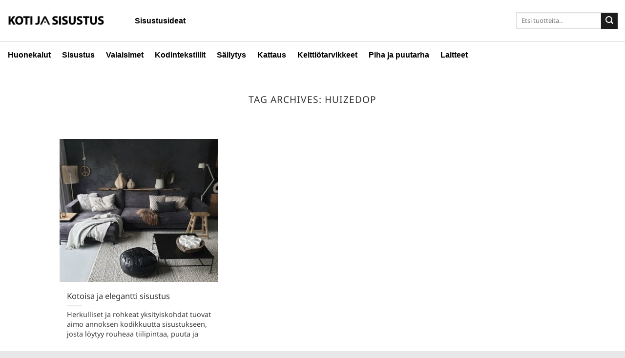

--- FILE ---
content_type: text/html; charset=UTF-8
request_url: https://www.kotijasisustus.fi/tag/huizedop/
body_size: 20567
content:
<!DOCTYPE html><html lang="fi" class="loading-site no-js"><head><meta charset="UTF-8" /><link rel="profile" href="http://gmpg.org/xfn/11" /><link rel="pingback" href="https://www.kotijasisustus.fi/xmlrpc.php" /> <script>(function(html){html.className = html.className.replace(/\bno-js\b/,'js')})(document.documentElement);</script> <meta name='robots' content='index, follow, max-image-preview:large, max-snippet:-1, max-video-preview:-1' /><meta name="viewport" content="width=device-width, initial-scale=1" /><title>huizedop - Koti ja sisustus</title><link rel="canonical" href="https://www.kotijasisustus.fi/tag/huizedop/" /><meta property="og:locale" content="fi_FI" /><meta property="og:type" content="article" /><meta property="og:title" content="huizedop - Koti ja sisustus" /><meta property="og:url" content="https://www.kotijasisustus.fi/tag/huizedop/" /><meta property="og:site_name" content="Koti ja sisustus" /><meta name="twitter:card" content="summary_large_image" /><meta name="twitter:site" content="@kotijasisustus" /> <script type="application/ld+json" class="yoast-schema-graph">{"@context":"https://schema.org","@graph":[{"@type":"CollectionPage","@id":"https://www.kotijasisustus.fi/tag/huizedop/","url":"https://www.kotijasisustus.fi/tag/huizedop/","name":"huizedop - Koti ja sisustus","isPartOf":{"@id":"https://www.kotijasisustus.fi/#website"},"primaryImageOfPage":{"@id":"https://www.kotijasisustus.fi/tag/huizedop/#primaryimage"},"image":{"@id":"https://www.kotijasisustus.fi/tag/huizedop/#primaryimage"},"thumbnailUrl":"https://www.kotijasisustus.fi/wp-content/uploads/2020/05/sisustus-musta-nahka-puu.jpg","breadcrumb":{"@id":"https://www.kotijasisustus.fi/tag/huizedop/#breadcrumb"},"inLanguage":"fi"},{"@type":"ImageObject","inLanguage":"fi","@id":"https://www.kotijasisustus.fi/tag/huizedop/#primaryimage","url":"https://www.kotijasisustus.fi/wp-content/uploads/2020/05/sisustus-musta-nahka-puu.jpg","contentUrl":"https://www.kotijasisustus.fi/wp-content/uploads/2020/05/sisustus-musta-nahka-puu.jpg","width":640,"height":800,"caption":"Kotoisa ja elegantti sisustus"},{"@type":"BreadcrumbList","@id":"https://www.kotijasisustus.fi/tag/huizedop/#breadcrumb","itemListElement":[{"@type":"ListItem","position":1,"name":"Home","item":"https://www.kotijasisustus.fi/"},{"@type":"ListItem","position":2,"name":"huizedop"}]},{"@type":"WebSite","@id":"https://www.kotijasisustus.fi/#website","url":"https://www.kotijasisustus.fi/","name":"Koti ja sisustus","description":"Sisustus, huonekalut ja design","publisher":{"@id":"https://www.kotijasisustus.fi/#organization"},"potentialAction":[{"@type":"SearchAction","target":{"@type":"EntryPoint","urlTemplate":"https://www.kotijasisustus.fi/?s={search_term_string}"},"query-input":{"@type":"PropertyValueSpecification","valueRequired":true,"valueName":"search_term_string"}}],"inLanguage":"fi"},{"@type":"Organization","@id":"https://www.kotijasisustus.fi/#organization","name":"KOTI JA SISUSTUS","url":"https://www.kotijasisustus.fi/","logo":{"@type":"ImageObject","inLanguage":"fi","@id":"https://www.kotijasisustus.fi/#/schema/logo/image/","url":"https://www.kotijasisustus.fi/wp-content/uploads/2018/03/cropped-fav1.png","contentUrl":"https://www.kotijasisustus.fi/wp-content/uploads/2018/03/cropped-fav1.png","width":512,"height":512,"caption":"KOTI JA SISUSTUS"},"image":{"@id":"https://www.kotijasisustus.fi/#/schema/logo/image/"},"sameAs":["https://www.facebook.com/kotijasisustus/","https://x.com/kotijasisustus","https://www.instagram.com/kotijasisustus/"]}]}</script> <link rel='dns-prefetch' href='//www.googletagmanager.com' /><link rel='prefetch' href='https://www.kotijasisustus.fi/wp-content/themes/flatsome/assets/js/flatsome.js?ver=e1ad26bd5672989785e1' /><link rel='prefetch' href='https://www.kotijasisustus.fi/wp-content/themes/flatsome/assets/js/chunk.slider.js?ver=3.19.15' /><link rel='prefetch' href='https://www.kotijasisustus.fi/wp-content/themes/flatsome/assets/js/chunk.popups.js?ver=3.19.15' /><link rel='prefetch' href='https://www.kotijasisustus.fi/wp-content/themes/flatsome/assets/js/chunk.tooltips.js?ver=3.19.15' /><link rel='prefetch' href='https://www.kotijasisustus.fi/wp-content/themes/flatsome/assets/js/woocommerce.js?ver=dd6035ce106022a74757' /><link rel="alternate" type="application/rss+xml" title="Koti ja sisustus &raquo; syöte" href="https://www.kotijasisustus.fi/feed/" /><link rel="alternate" type="application/rss+xml" title="Koti ja sisustus &raquo; kommenttien syöte" href="https://www.kotijasisustus.fi/comments/feed/" /><link rel="alternate" type="application/rss+xml" title="Koti ja sisustus &raquo; huizedop avainsanan RSS-syöte" href="https://www.kotijasisustus.fi/tag/huizedop/feed/" /><style id='wp-img-auto-sizes-contain-inline-css' type='text/css'>img:is([sizes=auto i],[sizes^="auto," i]){contain-intrinsic-size:3000px 1500px}
/*# sourceURL=wp-img-auto-sizes-contain-inline-css */</style><link data-optimized="2" rel="stylesheet" href="https://www.kotijasisustus.fi/wp-content/litespeed/css/bdeabf84ce7ff7d8350364bd0a4ee6b9.css?ver=7d553" /><style id='wp-block-library-inline-css' type='text/css'>:root{--wp-block-synced-color:#7a00df;--wp-block-synced-color--rgb:122,0,223;--wp-bound-block-color:var(--wp-block-synced-color);--wp-editor-canvas-background:#ddd;--wp-admin-theme-color:#007cba;--wp-admin-theme-color--rgb:0,124,186;--wp-admin-theme-color-darker-10:#006ba1;--wp-admin-theme-color-darker-10--rgb:0,107,160.5;--wp-admin-theme-color-darker-20:#005a87;--wp-admin-theme-color-darker-20--rgb:0,90,135;--wp-admin-border-width-focus:2px}@media (min-resolution:192dpi){:root{--wp-admin-border-width-focus:1.5px}}.wp-element-button{cursor:pointer}:root .has-very-light-gray-background-color{background-color:#eee}:root .has-very-dark-gray-background-color{background-color:#313131}:root .has-very-light-gray-color{color:#eee}:root .has-very-dark-gray-color{color:#313131}:root .has-vivid-green-cyan-to-vivid-cyan-blue-gradient-background{background:linear-gradient(135deg,#00d084,#0693e3)}:root .has-purple-crush-gradient-background{background:linear-gradient(135deg,#34e2e4,#4721fb 50%,#ab1dfe)}:root .has-hazy-dawn-gradient-background{background:linear-gradient(135deg,#faaca8,#dad0ec)}:root .has-subdued-olive-gradient-background{background:linear-gradient(135deg,#fafae1,#67a671)}:root .has-atomic-cream-gradient-background{background:linear-gradient(135deg,#fdd79a,#004a59)}:root .has-nightshade-gradient-background{background:linear-gradient(135deg,#330968,#31cdcf)}:root .has-midnight-gradient-background{background:linear-gradient(135deg,#020381,#2874fc)}:root{--wp--preset--font-size--normal:16px;--wp--preset--font-size--huge:42px}.has-regular-font-size{font-size:1em}.has-larger-font-size{font-size:2.625em}.has-normal-font-size{font-size:var(--wp--preset--font-size--normal)}.has-huge-font-size{font-size:var(--wp--preset--font-size--huge)}.has-text-align-center{text-align:center}.has-text-align-left{text-align:left}.has-text-align-right{text-align:right}.has-fit-text{white-space:nowrap!important}#end-resizable-editor-section{display:none}.aligncenter{clear:both}.items-justified-left{justify-content:flex-start}.items-justified-center{justify-content:center}.items-justified-right{justify-content:flex-end}.items-justified-space-between{justify-content:space-between}.screen-reader-text{border:0;clip-path:inset(50%);height:1px;margin:-1px;overflow:hidden;padding:0;position:absolute;width:1px;word-wrap:normal!important}.screen-reader-text:focus{background-color:#ddd;clip-path:none;color:#444;display:block;font-size:1em;height:auto;left:5px;line-height:normal;padding:15px 23px 14px;text-decoration:none;top:5px;width:auto;z-index:100000}html :where(.has-border-color){border-style:solid}html :where([style*=border-top-color]){border-top-style:solid}html :where([style*=border-right-color]){border-right-style:solid}html :where([style*=border-bottom-color]){border-bottom-style:solid}html :where([style*=border-left-color]){border-left-style:solid}html :where([style*=border-width]){border-style:solid}html :where([style*=border-top-width]){border-top-style:solid}html :where([style*=border-right-width]){border-right-style:solid}html :where([style*=border-bottom-width]){border-bottom-style:solid}html :where([style*=border-left-width]){border-left-style:solid}html :where(img[class*=wp-image-]){height:auto;max-width:100%}:where(figure){margin:0 0 1em}html :where(.is-position-sticky){--wp-admin--admin-bar--position-offset:var(--wp-admin--admin-bar--height,0px)}@media screen and (max-width:600px){html :where(.is-position-sticky){--wp-admin--admin-bar--position-offset:0px}}
/*# sourceURL=/wp-includes/css/dist/block-library/common.min.css */</style><style id='woocommerce-inline-inline-css' type='text/css'>.woocommerce form .form-row .required { visibility: visible; }
/*# sourceURL=woocommerce-inline-inline-css */</style><style id='flatsome-main-inline-css' type='text/css'>@font-face {
				font-family: "fl-icons";
				font-display: block;
				src: url(https://www.kotijasisustus.fi/wp-content/themes/flatsome/assets/css/icons/fl-icons.eot?v=3.19.15);
				src:
					url(https://www.kotijasisustus.fi/wp-content/themes/flatsome/assets/css/icons/fl-icons.eot#iefix?v=3.19.15) format("embedded-opentype"),
					url(https://www.kotijasisustus.fi/wp-content/themes/flatsome/assets/css/icons/fl-icons.woff2?v=3.19.15) format("woff2"),
					url(https://www.kotijasisustus.fi/wp-content/themes/flatsome/assets/css/icons/fl-icons.ttf?v=3.19.15) format("truetype"),
					url(https://www.kotijasisustus.fi/wp-content/themes/flatsome/assets/css/icons/fl-icons.woff?v=3.19.15) format("woff"),
					url(https://www.kotijasisustus.fi/wp-content/themes/flatsome/assets/css/icons/fl-icons.svg?v=3.19.15#fl-icons) format("svg");
			}
/*# sourceURL=flatsome-main-inline-css */</style> <script type="text/javascript" src="https://www.kotijasisustus.fi/wp-includes/js/jquery/jquery.min.js" id="jquery-core-js"></script> <script data-optimized="1" type="text/javascript" src="https://www.kotijasisustus.fi/wp-content/litespeed/js/37bd7bcf4077dde7b9844b6ddb10f75f.js?ver=0f75f" id="jquery-migrate-js"></script> <script data-optimized="1" type="text/javascript" src="https://www.kotijasisustus.fi/wp-content/litespeed/js/86f824eb4c776f3fa8cdb11a5c1766ad.js?ver=766ad" id="wc-jquery-blockui-js" data-wp-strategy="defer"></script> <script data-optimized="1" type="text/javascript" src="https://www.kotijasisustus.fi/wp-content/litespeed/js/a6bf318f0218a8d38597079b8eac94a7.js?ver=c94a7" id="wc-js-cookie-js" data-wp-strategy="defer"></script> 
 <script type="text/javascript" src="https://www.googletagmanager.com/gtag/js?id=GT-WRFXDK5" id="google_gtagjs-js" async></script> <script type="text/javascript" id="google_gtagjs-js-after">/*  */
window.dataLayer = window.dataLayer || [];function gtag(){dataLayer.push(arguments);}
gtag("set","linker",{"domains":["www.kotijasisustus.fi"]});
gtag("js", new Date());
gtag("set", "developer_id.dZTNiMT", true);
gtag("config", "GT-WRFXDK5");
//# sourceURL=google_gtagjs-js-after
/*  */</script> <link rel="https://api.w.org/" href="https://www.kotijasisustus.fi/wp-json/" /><link rel="alternate" title="JSON" type="application/json" href="https://www.kotijasisustus.fi/wp-json/wp/v2/tags/797" /><link rel="EditURI" type="application/rsd+xml" title="RSD" href="https://www.kotijasisustus.fi/xmlrpc.php?rsd" /><meta name="generator" content="WordPress 6.9" /><meta name="generator" content="WooCommerce 10.4.3" /><meta name="generator" content="Site Kit by Google 1.170.0" /><meta name='ir-site-verification-token' value='992229500' />	<noscript><style>.woocommerce-product-gallery{ opacity: 1 !important; }</style></noscript><meta name="google-adsense-platform-account" content="ca-host-pub-2644536267352236"><meta name="google-adsense-platform-domain" content="sitekit.withgoogle.com"><meta name="generator" content="Elementor 3.34.2; features: additional_custom_breakpoints; settings: css_print_method-external, google_font-enabled, font_display-auto"><style>.e-con.e-parent:nth-of-type(n+4):not(.e-lazyloaded):not(.e-no-lazyload),
				.e-con.e-parent:nth-of-type(n+4):not(.e-lazyloaded):not(.e-no-lazyload) * {
					background-image: none !important;
				}
				@media screen and (max-height: 1024px) {
					.e-con.e-parent:nth-of-type(n+3):not(.e-lazyloaded):not(.e-no-lazyload),
					.e-con.e-parent:nth-of-type(n+3):not(.e-lazyloaded):not(.e-no-lazyload) * {
						background-image: none !important;
					}
				}
				@media screen and (max-height: 640px) {
					.e-con.e-parent:nth-of-type(n+2):not(.e-lazyloaded):not(.e-no-lazyload),
					.e-con.e-parent:nth-of-type(n+2):not(.e-lazyloaded):not(.e-no-lazyload) * {
						background-image: none !important;
					}
				}</style><link rel="icon" href="https://www.kotijasisustus.fi/wp-content/uploads/2018/03/fav1-100x100.png" sizes="32x32" /><link rel="icon" href="https://www.kotijasisustus.fi/wp-content/uploads/2018/03/fav1.png" sizes="192x192" /><link rel="apple-touch-icon" href="https://www.kotijasisustus.fi/wp-content/uploads/2018/03/fav1.png" /><meta name="msapplication-TileImage" content="https://www.kotijasisustus.fi/wp-content/uploads/2018/03/fav1.png" /><style id="custom-css" type="text/css">:root {--primary-color: #595959;--fs-color-primary: #595959;--fs-color-secondary: #1c1c1c;--fs-color-success: #7a9c59;--fs-color-alert: #b20000;--fs-experimental-link-color: #000000;--fs-experimental-link-color-hover: #111;}.tooltipster-base {--tooltip-color: #fff;--tooltip-bg-color: #000;}.off-canvas-right .mfp-content, .off-canvas-left .mfp-content {--drawer-width: 300px;}.off-canvas .mfp-content.off-canvas-cart {--drawer-width: 360px;}.container-width, .full-width .ubermenu-nav, .container, .row{max-width: 1320px}.row.row-collapse{max-width: 1290px}.row.row-small{max-width: 1312.5px}.row.row-large{max-width: 1350px}.header-main{height: 84px}#logo img{max-height: 84px}#logo{width:200px;}#logo a{max-width:200px;}.header-bottom{min-height: 40px}.header-top{min-height: 46px}.transparent .header-main{height: 265px}.transparent #logo img{max-height: 265px}.has-transparent + .page-title:first-of-type,.has-transparent + #main > .page-title,.has-transparent + #main > div > .page-title,.has-transparent + #main .page-header-wrapper:first-of-type .page-title{padding-top: 315px;}.header.show-on-scroll,.stuck .header-main{height:70px!important}.stuck #logo img{max-height: 70px!important}.search-form{ width: 100%;}.header-bg-color {background-color: #ffffff}.header-bottom {background-color: #ffffff}.top-bar-nav > li > a{line-height: 30px }.header-main .nav > li > a{line-height: 16px }.header-bottom-nav > li > a{line-height: 50px }@media (max-width: 549px) {.header-main{height: 69px}#logo img{max-height: 69px}}.nav-dropdown-has-arrow.nav-dropdown-has-border li.has-dropdown:before{border-bottom-color: #FFFFFF;}.nav .nav-dropdown{border-color: #FFFFFF }.nav-dropdown{font-size:100%}.nav-dropdown-has-arrow li.has-dropdown:after{border-bottom-color: #FFFFFF;}.nav .nav-dropdown{background-color: #FFFFFF}.header-top{background-color:#ea2525!important;}body{color: #3d3d3d}h1,h2,h3,h4,h5,h6,.heading-font{color: #333333;}body{font-size: 100%;}@media screen and (max-width: 549px){body{font-size: 100%;}}body{font-family: "Noto Sans", sans-serif;}body {font-weight: 400;font-style: normal;}.nav > li > a {font-family: "Source Sans Pro", sans-serif;}.mobile-sidebar-levels-2 .nav > li > ul > li > a {font-family: "Source Sans Pro", sans-serif;}.nav > li > a,.mobile-sidebar-levels-2 .nav > li > ul > li > a {font-weight: 700;font-style: normal;}h1,h2,h3,h4,h5,h6,.heading-font, .off-canvas-center .nav-sidebar.nav-vertical > li > a{font-family: "Noto Sans", sans-serif;}h1,h2,h3,h4,h5,h6,.heading-font,.banner h1,.banner h2 {font-weight: 400;font-style: normal;}.alt-font{font-family: Quicksand, sans-serif;}.alt-font {font-weight: 400!important;font-style: normal!important;}.breadcrumbs{text-transform: none;}button,.button{text-transform: none;}.nav > li > a, .links > li > a{text-transform: none;}.section-title span{text-transform: none;}h3.widget-title,span.widget-title{text-transform: none;}.header:not(.transparent) .header-nav-main.nav > li > a {color: #000000;}.header:not(.transparent) .header-nav-main.nav > li > a:hover,.header:not(.transparent) .header-nav-main.nav > li.active > a,.header:not(.transparent) .header-nav-main.nav > li.current > a,.header:not(.transparent) .header-nav-main.nav > li > a.active,.header:not(.transparent) .header-nav-main.nav > li > a.current{color: #000000;}.header-nav-main.nav-line-bottom > li > a:before,.header-nav-main.nav-line-grow > li > a:before,.header-nav-main.nav-line > li > a:before,.header-nav-main.nav-box > li > a:hover,.header-nav-main.nav-box > li.active > a,.header-nav-main.nav-pills > li > a:hover,.header-nav-main.nav-pills > li.active > a{color:#FFF!important;background-color: #000000;}.header:not(.transparent) .header-bottom-nav.nav > li > a{color: #000000;}.header:not(.transparent) .header-bottom-nav.nav > li > a:hover,.header:not(.transparent) .header-bottom-nav.nav > li.active > a,.header:not(.transparent) .header-bottom-nav.nav > li.current > a,.header:not(.transparent) .header-bottom-nav.nav > li > a.active,.header:not(.transparent) .header-bottom-nav.nav > li > a.current{color: #000000;}.header-bottom-nav.nav-line-bottom > li > a:before,.header-bottom-nav.nav-line-grow > li > a:before,.header-bottom-nav.nav-line > li > a:before,.header-bottom-nav.nav-box > li > a:hover,.header-bottom-nav.nav-box > li.active > a,.header-bottom-nav.nav-pills > li > a:hover,.header-bottom-nav.nav-pills > li.active > a{color:#FFF!important;background-color: #000000;}.shop-page-title.featured-title .title-overlay{background-color: #a3a3a3;}@media screen and (min-width: 550px){.products .box-vertical .box-image{min-width: 247px!important;width: 247px!important;}}.footer-1{background-color: #f7f7f7}.footer-2{background-color: #ffffff}.absolute-footer, html{background-color: #e8e8e8}.nav-vertical-fly-out > li + li {border-top-width: 1px; border-top-style: solid;}/* Custom CSS */img[data-lazyloaded]{opacity: 0;}img.loaded{-webkit-transition: opacity .5s linear 0.2s;-moz-transition: opacity .5s linear 0.2s;transition: opacity .5s linear 0.2s;opacity: 1;}.add-to-cart-button a.is-outline { border: solid 1px #ccc; padding: 2px 8px 2px 8px; }.add-to-cart-button a.is-outline:hover { background-color: #eee; color: #333; border: solid 1px #aaa; }.prdcvideo1 iframe { margin: 20px 0; width: 90%;} .archive .large-3 { padding-right: 45px; }.archive h2.entry-title { font-size: 1.8em; }.archive .page-wrapper { padding-top: 0; }.archive .archive-page-header { padding-top: 50px; margin-bottom: 10px; background-color: #fff; }.archive .archive-page-header .row { width: 100%; }.taxonomy-description { width: 60%; }.archive .entry-meta, .archive .entry-category, .archive .entry-divider { display: none; }.archive .entry-image { display: none; }.crp-list { list-style-type: none; margin: 0; padding: 0; }.crp-list li { display: inline-block; width: 43%; text-align: center; font-size: 13px; float: left; min-height: 190px; margin: 0; padding: 0;}#comments { display: none; }.single-post .page-title-inner { min-height: 140px !important; padding-bottom: 0; }.title-bg { background: none !important; }.footer-1 .widget_custom_html { text-align: center; }.bar-alekoodit { background-color: #eee; padding: 4px 3px 4px 10px; }.bar-alekoodit .uppercase { letter-spacing: 0; }.bar-alekoodit a { color: #000; }.bar-sisustukset { background-color: #eee; padding:7px 8px 7px 12px; }.bar-sisustukset .uppercase { letter-spacing: 0; }.bar-sisustukset a { color: #000; }#menu-verkkokaupat, #menu-verkkokaupat-2, #menu-tutustu-myos { line-height: 1.3; }.prdc-insta { padding-top: 25px !important; }.prdc-insta .section-title-bold-center span { background-color: #fff; }ul.children { border-left: 0 !important; margin-left: 0 !important; padding-left: 10px !important; }.wishlist-icon { display: none; }#shop-sidebar .is-divider { max-width: 100%; height: 1px; margin: 0; }/* .upsells-wrapper { border: solid 1px #ddd; padding: 17px 17px 0 17px; } */.product-section { border-top: 0; }.product-section .container-width { max-width: 100% !important; }.upsells-wrapper { border: 0; margin-top: 20px; }.upsells-wrapper .product-small .box-text { display: none; }.upsells-wrapper .box-text-products { display: none !important; }h3.product-section-title-upsell { padding: 10px 12px; font-size: 0.8em; background-color: #f1f1f1; }.single-post .entry-content { text-align: left; }.single-product th, td { padding: 0.1em; }/* .page .entry-header { text-align: center; } */.logo a { font-size: 26px; color: #111; letter-spacing: 0px; font-weight: 600; }#top-bar li a { padding: 3px 8px 3px 1px; color: #000; }.header-nav li a { padding: 3px 8px 3px 1px; letter-spacing: 0; font-size: 1em; color: #000; }.header-nav li li a { padding: 4px 7px 4px 10px !important; letter-spacing: 0; }body { line-height: 1.4;}.product-tabs { display: none; }.header-bottom { border-bottom: solid 1px #ccc; border-top: solid 1px #ccc; }.woocommerce-ordering { display: none; }.featured-title { text-shadow: none; }.tab-panels table th { width: 30% !important; }.product-short-description { text-align:left; }#wrapper { text-align: left; }.wp-block-button__link { padding: 6px 10px; border-radius: 6px; font-size: 12px; font-weight: bold; text-transform: uppercase; }.post-date { display: none; }.archive .image-cover {padding-top: 90% !important; }.icon-angle-down { display:none !important; }.archive .post-item .box-text { padding: 15px !important; }.archive .page-title { font-size: 1.2em; margin-bottom: 30px; }/* .entry-title { font-size: 1.2em; padding-top:20px; } */.single-post .entry-title { font-size: 1.7em: }.wc-block-grid__product-title { font-weight: 500; }.single-product .entry-title { font-size: 1.7em; }.logo-left .logo { margin-right: 60px; }.wc-block-grid.has-6-columns .wc-block-grid__product { max-width: 14.86667% !important; }.katbotban { text-align: center; background-color: #efefef; padding: 15px;}.wp-block-handpicked-products { font-size: 1.5em; }/* Custom CSS Mobile */@media (max-width: 549px){.wc-block-grid.has-6-columns .wc-block-grid__product {max-width: 44.86667% !important;}.theme-twentytwenty .wc-block-grid.has-6-columns .wc-block-grid__product, .wc-block-grid.has-6-columns .wc-block-grid__product {flex: 1 0 46.6666666667% important; }#top-bar { display: none; }.logo a { font-size: 20px; }.archive .archive-page-header .row { width: 100%; }.taxonomy-description { width: 100%; }.wc-block-grid.has-6-columns .wc-block-grid__product { display: inline-grid; max-width: 50%; }.header { background-color: #777; }.fp-morebtn { width: 280px; margin: 20px 40px 20px 40px; text-align:center; }.header-wrapper { background-color: #f1f1f1; }.logo-left .logo { margin-right: 0; }}.label-new.menu-item > a:after{content:"New";}.label-hot.menu-item > a:after{content:"Hot";}.label-sale.menu-item > a:after{content:"Sale";}.label-popular.menu-item > a:after{content:"Popular";}</style><style type="text/css" id="wp-custom-css">.html_topbar_left { text-align: center; font-size: 15px;}
.header-top {min-height:80px;}
@media only screen and (max-width: 600px) {
.header-bottom {background-color:#bd8b1e;}
}

.tblink { color:#fff !important; font-weight:bold !important;font-size:14px !important; margin: 0 15px 0 15px;}</style><style id="kirki-inline-styles">/* cyrillic-ext */
@font-face {
  font-family: 'Noto Sans';
  font-style: normal;
  font-weight: 400;
  font-stretch: 100%;
  font-display: swap;
  src: url(https://www.kotijasisustus.fi/wp-content/fonts/noto-sans/o-0mIpQlx3QUlC5A4PNB6Ryti20_6n1iPHjcz6L1SoM-jCpoiyD9A-9X6VLKzA.woff2) format('woff2');
  unicode-range: U+0460-052F, U+1C80-1C8A, U+20B4, U+2DE0-2DFF, U+A640-A69F, U+FE2E-FE2F;
}
/* cyrillic */
@font-face {
  font-family: 'Noto Sans';
  font-style: normal;
  font-weight: 400;
  font-stretch: 100%;
  font-display: swap;
  src: url(https://www.kotijasisustus.fi/wp-content/fonts/noto-sans/o-0mIpQlx3QUlC5A4PNB6Ryti20_6n1iPHjcz6L1SoM-jCpoiyD9A-9e6VLKzA.woff2) format('woff2');
  unicode-range: U+0301, U+0400-045F, U+0490-0491, U+04B0-04B1, U+2116;
}
/* devanagari */
@font-face {
  font-family: 'Noto Sans';
  font-style: normal;
  font-weight: 400;
  font-stretch: 100%;
  font-display: swap;
  src: url(https://www.kotijasisustus.fi/wp-content/fonts/noto-sans/o-0mIpQlx3QUlC5A4PNB6Ryti20_6n1iPHjcz6L1SoM-jCpoiyD9A-9b6VLKzA.woff2) format('woff2');
  unicode-range: U+0900-097F, U+1CD0-1CF9, U+200C-200D, U+20A8, U+20B9, U+20F0, U+25CC, U+A830-A839, U+A8E0-A8FF, U+11B00-11B09;
}
/* greek-ext */
@font-face {
  font-family: 'Noto Sans';
  font-style: normal;
  font-weight: 400;
  font-stretch: 100%;
  font-display: swap;
  src: url(https://www.kotijasisustus.fi/wp-content/fonts/noto-sans/o-0mIpQlx3QUlC5A4PNB6Ryti20_6n1iPHjcz6L1SoM-jCpoiyD9A-9W6VLKzA.woff2) format('woff2');
  unicode-range: U+1F00-1FFF;
}
/* greek */
@font-face {
  font-family: 'Noto Sans';
  font-style: normal;
  font-weight: 400;
  font-stretch: 100%;
  font-display: swap;
  src: url(https://www.kotijasisustus.fi/wp-content/fonts/noto-sans/o-0mIpQlx3QUlC5A4PNB6Ryti20_6n1iPHjcz6L1SoM-jCpoiyD9A-9Z6VLKzA.woff2) format('woff2');
  unicode-range: U+0370-0377, U+037A-037F, U+0384-038A, U+038C, U+038E-03A1, U+03A3-03FF;
}
/* vietnamese */
@font-face {
  font-family: 'Noto Sans';
  font-style: normal;
  font-weight: 400;
  font-stretch: 100%;
  font-display: swap;
  src: url(https://www.kotijasisustus.fi/wp-content/fonts/noto-sans/o-0mIpQlx3QUlC5A4PNB6Ryti20_6n1iPHjcz6L1SoM-jCpoiyD9A-9V6VLKzA.woff2) format('woff2');
  unicode-range: U+0102-0103, U+0110-0111, U+0128-0129, U+0168-0169, U+01A0-01A1, U+01AF-01B0, U+0300-0301, U+0303-0304, U+0308-0309, U+0323, U+0329, U+1EA0-1EF9, U+20AB;
}
/* latin-ext */
@font-face {
  font-family: 'Noto Sans';
  font-style: normal;
  font-weight: 400;
  font-stretch: 100%;
  font-display: swap;
  src: url(https://www.kotijasisustus.fi/wp-content/fonts/noto-sans/o-0mIpQlx3QUlC5A4PNB6Ryti20_6n1iPHjcz6L1SoM-jCpoiyD9A-9U6VLKzA.woff2) format('woff2');
  unicode-range: U+0100-02BA, U+02BD-02C5, U+02C7-02CC, U+02CE-02D7, U+02DD-02FF, U+0304, U+0308, U+0329, U+1D00-1DBF, U+1E00-1E9F, U+1EF2-1EFF, U+2020, U+20A0-20AB, U+20AD-20C0, U+2113, U+2C60-2C7F, U+A720-A7FF;
}
/* latin */
@font-face {
  font-family: 'Noto Sans';
  font-style: normal;
  font-weight: 400;
  font-stretch: 100%;
  font-display: swap;
  src: url(https://www.kotijasisustus.fi/wp-content/fonts/noto-sans/o-0mIpQlx3QUlC5A4PNB6Ryti20_6n1iPHjcz6L1SoM-jCpoiyD9A-9a6VI.woff2) format('woff2');
  unicode-range: U+0000-00FF, U+0131, U+0152-0153, U+02BB-02BC, U+02C6, U+02DA, U+02DC, U+0304, U+0308, U+0329, U+2000-206F, U+20AC, U+2122, U+2191, U+2193, U+2212, U+2215, U+FEFF, U+FFFD;
}/* vietnamese */
@font-face {
  font-family: 'Quicksand';
  font-style: normal;
  font-weight: 400;
  font-display: swap;
  src: url(https://www.kotijasisustus.fi/wp-content/fonts/quicksand/6xK-dSZaM9iE8KbpRA_LJ3z8mH9BOJvgkP8o58m-wi40.woff2) format('woff2');
  unicode-range: U+0102-0103, U+0110-0111, U+0128-0129, U+0168-0169, U+01A0-01A1, U+01AF-01B0, U+0300-0301, U+0303-0304, U+0308-0309, U+0323, U+0329, U+1EA0-1EF9, U+20AB;
}
/* latin-ext */
@font-face {
  font-family: 'Quicksand';
  font-style: normal;
  font-weight: 400;
  font-display: swap;
  src: url(https://www.kotijasisustus.fi/wp-content/fonts/quicksand/6xK-dSZaM9iE8KbpRA_LJ3z8mH9BOJvgkP8o58i-wi40.woff2) format('woff2');
  unicode-range: U+0100-02BA, U+02BD-02C5, U+02C7-02CC, U+02CE-02D7, U+02DD-02FF, U+0304, U+0308, U+0329, U+1D00-1DBF, U+1E00-1E9F, U+1EF2-1EFF, U+2020, U+20A0-20AB, U+20AD-20C0, U+2113, U+2C60-2C7F, U+A720-A7FF;
}
/* latin */
@font-face {
  font-family: 'Quicksand';
  font-style: normal;
  font-weight: 400;
  font-display: swap;
  src: url(https://www.kotijasisustus.fi/wp-content/fonts/quicksand/6xK-dSZaM9iE8KbpRA_LJ3z8mH9BOJvgkP8o58a-wg.woff2) format('woff2');
  unicode-range: U+0000-00FF, U+0131, U+0152-0153, U+02BB-02BC, U+02C6, U+02DA, U+02DC, U+0304, U+0308, U+0329, U+2000-206F, U+20AC, U+2122, U+2191, U+2193, U+2212, U+2215, U+FEFF, U+FFFD;
}</style></head><body class="archive tag tag-huizedop tag-797 wp-theme-flatsome theme-flatsome woocommerce-no-js lightbox nav-dropdown-has-arrow nav-dropdown-has-shadow nav-dropdown-has-border elementor-default elementor-kit-9477"><meta name='ir-site-verification-token' value='992229500' />
<a class="skip-link screen-reader-text" href="#main">Skip to content</a><div id="wrapper"><header id="header" class="header has-sticky sticky-jump"><div class="header-wrapper"><div id="masthead" class="header-main "><div class="header-inner flex-row container logo-left medium-logo-center" role="navigation"><div id="logo" class="flex-col logo"><a href="https://www.kotijasisustus.fi/" title="Koti ja sisustus - Sisustus, huonekalut ja design" rel="home">
<img width="460" height="56" src="https://www.kotijasisustus.fi/wp-content/uploads/2020/01/kotijasisustus-460.png" class="header_logo header-logo" alt="Koti ja sisustus"/><img  width="460" height="56" src="https://www.kotijasisustus.fi/wp-content/uploads/2020/01/kotijasisustus-460.png" class="header-logo-dark" alt="Koti ja sisustus"/></a></div><div class="flex-col show-for-medium flex-left"><ul class="mobile-nav nav nav-left "><li class="header-search header-search-dropdown has-icon has-dropdown menu-item-has-children">
<a href="#" aria-label="Haku" class="is-small"><i class="icon-search" ></i></a><ul class="nav-dropdown nav-dropdown-simple"><li class="header-search-form search-form html relative has-icon"><div class="header-search-form-wrapper"><div class="searchform-wrapper ux-search-box relative is-normal"><form role="search" method="get" class="searchform" action="https://www.kotijasisustus.fi/"><div class="flex-row relative"><div class="flex-col flex-grow">
<label class="screen-reader-text" for="woocommerce-product-search-field-0">Etsi:</label>
<input type="search" id="woocommerce-product-search-field-0" class="search-field mb-0" placeholder="Etsi tuotteita.." value="" name="s" />
<input type="hidden" name="post_type" value="product" /></div><div class="flex-col">
<button type="submit" value="Haku" class="ux-search-submit submit-button secondary button  icon mb-0" aria-label="Submit">
<i class="icon-search" ></i>			</button></div></div><div class="live-search-results text-left z-top"></div></form></div></div></li></ul></li></ul></div><div class="flex-col hide-for-medium flex-left
flex-grow"><ul class="header-nav header-nav-main nav nav-left  nav-divided" ><li id="menu-item-3046" class="menu-item menu-item-type-taxonomy menu-item-object-category menu-item-3046 menu-item-design-default"><a href="https://www.kotijasisustus.fi/aihe/sisustusideat/" class="nav-top-link">Sisustusideat</a></li></ul></div><div class="flex-col hide-for-medium flex-right"><ul class="header-nav header-nav-main nav nav-right  nav-divided"><li class="header-search-form search-form html relative has-icon"><div class="header-search-form-wrapper"><div class="searchform-wrapper ux-search-box relative is-normal"><form role="search" method="get" class="searchform" action="https://www.kotijasisustus.fi/"><div class="flex-row relative"><div class="flex-col flex-grow">
<label class="screen-reader-text" for="woocommerce-product-search-field-1">Etsi:</label>
<input type="search" id="woocommerce-product-search-field-1" class="search-field mb-0" placeholder="Etsi tuotteita.." value="" name="s" />
<input type="hidden" name="post_type" value="product" /></div><div class="flex-col">
<button type="submit" value="Haku" class="ux-search-submit submit-button secondary button  icon mb-0" aria-label="Submit">
<i class="icon-search" ></i>			</button></div></div><div class="live-search-results text-left z-top"></div></form></div></div></li></ul></div><div class="flex-col show-for-medium flex-right"><ul class="mobile-nav nav nav-right "><li class="nav-icon has-icon">
<a href="#" data-open="#main-menu" data-pos="right" data-bg="main-menu-overlay" data-color="" class="is-small" aria-label="Menu" aria-controls="main-menu" aria-expanded="false"><i class="icon-menu" ></i>
</a></li></ul></div></div></div><div id="wide-nav" class="header-bottom wide-nav hide-for-medium"><div class="flex-row container"><div class="flex-col hide-for-medium flex-left"><ul class="nav header-nav header-bottom-nav nav-left  nav-uppercase"><li id="menu-item-296" class="menu-item menu-item-type-taxonomy menu-item-object-product_cat menu-item-has-children menu-item-296 menu-item-design-default has-dropdown"><a href="https://www.kotijasisustus.fi/kategoria/huonekalut/" class="nav-top-link" aria-expanded="false" aria-haspopup="menu">Huonekalut<i class="icon-angle-down" ></i></a><ul class="sub-menu nav-dropdown nav-dropdown-simple"><li id="menu-item-1068" class="menu-item menu-item-type-taxonomy menu-item-object-product_cat menu-item-1068"><a href="https://www.kotijasisustus.fi/kategoria/huonekalut/baarituolit/">Baarituolit</a></li><li id="menu-item-1069" class="menu-item menu-item-type-taxonomy menu-item-object-product_cat menu-item-1069"><a href="https://www.kotijasisustus.fi/kategoria/huonekalut/jakkarat-ja-penkit/">Jakkarat ja penkit</a></li><li id="menu-item-3150" class="menu-item menu-item-type-taxonomy menu-item-object-product_cat menu-item-3150"><a href="https://www.kotijasisustus.fi/kategoria/huonekalut/lapsille/">Lapsille</a></li><li id="menu-item-3151" class="menu-item menu-item-type-taxonomy menu-item-object-product_cat menu-item-3151"><a href="https://www.kotijasisustus.fi/kategoria/huonekalut/lemmikit/">Lemmikit</a></li><li id="menu-item-1070" class="menu-item menu-item-type-taxonomy menu-item-object-product_cat menu-item-1070"><a href="https://www.kotijasisustus.fi/kategoria/huonekalut/nojatuolit/">Nojatuolit</a></li><li id="menu-item-1071" class="menu-item menu-item-type-taxonomy menu-item-object-product_cat menu-item-1071"><a href="https://www.kotijasisustus.fi/kategoria/huonekalut/poydat/">Pöydät</a></li><li id="menu-item-12095" class="menu-item menu-item-type-taxonomy menu-item-object-product_cat menu-item-12095"><a href="https://www.kotijasisustus.fi/kategoria/huonekalut/sermit/">Sermit</a></li><li id="menu-item-1072" class="menu-item menu-item-type-taxonomy menu-item-object-product_cat menu-item-1072"><a href="https://www.kotijasisustus.fi/kategoria/huonekalut/sohvat/">Sohvat</a></li><li id="menu-item-1606" class="menu-item menu-item-type-taxonomy menu-item-object-product_cat menu-item-1606"><a href="https://www.kotijasisustus.fi/kategoria/huonekalut/sangyt/">Sängyt</a></li><li id="menu-item-1073" class="menu-item menu-item-type-taxonomy menu-item-object-product_cat menu-item-1073"><a href="https://www.kotijasisustus.fi/kategoria/huonekalut/tuolit/">Tuolit</a></li></ul></li><li id="menu-item-299" class="menu-item menu-item-type-taxonomy menu-item-object-product_cat menu-item-has-children menu-item-299 menu-item-design-default has-dropdown"><a href="https://www.kotijasisustus.fi/kategoria/sisustus/" class="nav-top-link" aria-expanded="false" aria-haspopup="menu">Sisustus<i class="icon-angle-down" ></i></a><ul class="sub-menu nav-dropdown nav-dropdown-simple"><li id="menu-item-12126" class="menu-item menu-item-type-taxonomy menu-item-object-product_cat menu-item-12126"><a href="https://www.kotijasisustus.fi/kategoria/sisustus/joulukalenterit/">Joulukalenterit</a></li><li id="menu-item-12127" class="menu-item menu-item-type-taxonomy menu-item-object-product_cat menu-item-12127"><a href="https://www.kotijasisustus.fi/kategoria/sisustus/joulukuusenjalat/">Joulukuusenjalat</a></li><li id="menu-item-12128" class="menu-item menu-item-type-taxonomy menu-item-object-product_cat menu-item-12128"><a href="https://www.kotijasisustus.fi/kategoria/sisustus/joulukuusenkoristeet/">Joulukuusenkoristeet</a></li><li id="menu-item-12129" class="menu-item menu-item-type-taxonomy menu-item-object-product_cat menu-item-12129"><a href="https://www.kotijasisustus.fi/kategoria/sisustus/joulutahdet/">Joulutähdet</a></li><li id="menu-item-12130" class="menu-item menu-item-type-taxonomy menu-item-object-product_cat menu-item-12130"><a href="https://www.kotijasisustus.fi/kategoria/sisustus/kastelukannut/">Kastelukannut</a></li><li id="menu-item-1060" class="menu-item menu-item-type-taxonomy menu-item-object-product_cat menu-item-1060"><a href="https://www.kotijasisustus.fi/kategoria/sisustus/kellot/">Kellot</a></li><li id="menu-item-4953" class="menu-item menu-item-type-taxonomy menu-item-object-product_cat menu-item-4953"><a href="https://www.kotijasisustus.fi/kategoria/sisustus/koriste-esineet/">Koriste-esineet</a></li><li id="menu-item-12131" class="menu-item menu-item-type-taxonomy menu-item-object-product_cat menu-item-12131"><a href="https://www.kotijasisustus.fi/kategoria/sisustus/kylpyhuonetarvikkeet/">Kylpyhuonetarvikkeet</a></li><li id="menu-item-1061" class="menu-item menu-item-type-taxonomy menu-item-object-product_cat menu-item-1061"><a href="https://www.kotijasisustus.fi/kategoria/sisustus/kynttilanjalat/">Kynttilänjalat</a></li><li id="menu-item-1062" class="menu-item menu-item-type-taxonomy menu-item-object-product_cat menu-item-1062"><a href="https://www.kotijasisustus.fi/kategoria/sisustus/maljakot/">Maljakot</a></li><li id="menu-item-1063" class="menu-item menu-item-type-taxonomy menu-item-object-product_cat menu-item-1063"><a href="https://www.kotijasisustus.fi/kategoria/sisustus/peilit/">Peilit</a></li><li id="menu-item-4954" class="menu-item menu-item-type-taxonomy menu-item-object-product_cat menu-item-4954"><a href="https://www.kotijasisustus.fi/kategoria/sisustus/roskakorit/">Roskakorit</a></li><li id="menu-item-3161" class="menu-item menu-item-type-taxonomy menu-item-object-product_cat menu-item-3161"><a href="https://www.kotijasisustus.fi/kategoria/sisustus/ruukut/">Ruukut</a></li><li id="menu-item-4955" class="menu-item menu-item-type-taxonomy menu-item-object-product_cat menu-item-4955"><a href="https://www.kotijasisustus.fi/kategoria/sisustus/saunatuotteet/">Saunatuotteet</a></li><li id="menu-item-3162" class="menu-item menu-item-type-taxonomy menu-item-object-product_cat menu-item-3162"><a href="https://www.kotijasisustus.fi/kategoria/sisustus/tapetit/">Tapetit</a></li><li id="menu-item-3163" class="menu-item menu-item-type-taxonomy menu-item-object-product_cat menu-item-3163"><a href="https://www.kotijasisustus.fi/kategoria/sisustus/taulut-ja-julisteet/">Taulut ja julisteet</a></li><li id="menu-item-12132" class="menu-item menu-item-type-taxonomy menu-item-object-product_cat menu-item-12132"><a href="https://www.kotijasisustus.fi/kategoria/sisustus/tuoksukynttilat/">Tuoksukynttilät</a></li><li id="menu-item-1064" class="menu-item menu-item-type-taxonomy menu-item-object-product_cat menu-item-1064"><a href="https://www.kotijasisustus.fi/kategoria/sisustus/vadit/">Vadit</a></li></ul></li><li id="menu-item-300" class="menu-item menu-item-type-taxonomy menu-item-object-product_cat menu-item-has-children menu-item-300 menu-item-design-default has-dropdown"><a href="https://www.kotijasisustus.fi/kategoria/valaisimet/" class="nav-top-link" aria-expanded="false" aria-haspopup="menu">Valaisimet<i class="icon-angle-down" ></i></a><ul class="sub-menu nav-dropdown nav-dropdown-simple"><li id="menu-item-1613" class="menu-item menu-item-type-taxonomy menu-item-object-product_cat menu-item-1613"><a href="https://www.kotijasisustus.fi/kategoria/valaisimet/lattiavalaisimet/">Lattiavalaisimet</a></li><li id="menu-item-12133" class="menu-item menu-item-type-taxonomy menu-item-object-product_cat menu-item-12133"><a href="https://www.kotijasisustus.fi/kategoria/valaisimet/plafondit/">Plafondit</a></li><li id="menu-item-1065" class="menu-item menu-item-type-taxonomy menu-item-object-product_cat menu-item-1065"><a href="https://www.kotijasisustus.fi/kategoria/valaisimet/poytavalaisimet/">Pöytävalaisimet</a></li><li id="menu-item-1066" class="menu-item menu-item-type-taxonomy menu-item-object-product_cat menu-item-1066"><a href="https://www.kotijasisustus.fi/kategoria/valaisimet/riippuvalaisimet/">Riippuvalaisimet</a></li><li id="menu-item-1067" class="menu-item menu-item-type-taxonomy menu-item-object-product_cat menu-item-1067"><a href="https://www.kotijasisustus.fi/kategoria/valaisimet/seinavalaisimet/">Seinävalaisimet</a></li><li id="menu-item-12134" class="menu-item menu-item-type-taxonomy menu-item-object-product_cat menu-item-12134"><a href="https://www.kotijasisustus.fi/kategoria/valaisimet/varjostimet/">Varjostimet</a></li></ul></li><li id="menu-item-297" class="menu-item menu-item-type-taxonomy menu-item-object-product_cat menu-item-has-children menu-item-297 menu-item-design-default has-dropdown"><a href="https://www.kotijasisustus.fi/kategoria/kodintekstiilit/" class="nav-top-link" aria-expanded="false" aria-haspopup="menu">Kodintekstiilit<i class="icon-angle-down" ></i></a><ul class="sub-menu nav-dropdown nav-dropdown-simple"><li id="menu-item-12110" class="menu-item menu-item-type-taxonomy menu-item-object-product_cat menu-item-12110"><a href="https://www.kotijasisustus.fi/kategoria/kodintekstiilit/istuintyynyt-kodintekstiilit/">Istuintyynyt</a></li><li id="menu-item-1047" class="menu-item menu-item-type-taxonomy menu-item-object-product_cat menu-item-1047"><a href="https://www.kotijasisustus.fi/kategoria/kodintekstiilit/kankaat/">Kankaat</a></li><li id="menu-item-1048" class="menu-item menu-item-type-taxonomy menu-item-object-product_cat menu-item-1048"><a href="https://www.kotijasisustus.fi/kategoria/kodintekstiilit/keittiotekstiilit/">Keittiötekstiilit</a></li><li id="menu-item-1614" class="menu-item menu-item-type-taxonomy menu-item-object-product_cat menu-item-1614"><a href="https://www.kotijasisustus.fi/kategoria/kodintekstiilit/kylpyhuonetekstiilit/">Kylpyhuonetekstiilit</a></li><li id="menu-item-1049" class="menu-item menu-item-type-taxonomy menu-item-object-product_cat menu-item-1049"><a href="https://www.kotijasisustus.fi/kategoria/kodintekstiilit/matot/">Matot</a></li><li id="menu-item-1050" class="menu-item menu-item-type-taxonomy menu-item-object-product_cat menu-item-1050"><a href="https://www.kotijasisustus.fi/kategoria/kodintekstiilit/sisustustyynyt/">Sisustustyynyt</a></li><li id="menu-item-4956" class="menu-item menu-item-type-taxonomy menu-item-object-product_cat menu-item-4956"><a href="https://www.kotijasisustus.fi/kategoria/kodintekstiilit/verhot/">Verhot</a></li><li id="menu-item-1051" class="menu-item menu-item-type-taxonomy menu-item-object-product_cat menu-item-1051"><a href="https://www.kotijasisustus.fi/kategoria/kodintekstiilit/viltit-ja-peitot/">Viltit ja peitot</a></li><li id="menu-item-1052" class="menu-item menu-item-type-taxonomy menu-item-object-product_cat menu-item-1052"><a href="https://www.kotijasisustus.fi/kategoria/kodintekstiilit/vuodevaatteet/">Vuodevaatteet</a></li></ul></li><li id="menu-item-298" class="menu-item menu-item-type-taxonomy menu-item-object-product_cat menu-item-has-children menu-item-298 menu-item-design-default has-dropdown"><a href="https://www.kotijasisustus.fi/kategoria/sailytys/" class="nav-top-link" aria-expanded="false" aria-haspopup="menu">Säilytys<i class="icon-angle-down" ></i></a><ul class="sub-menu nav-dropdown nav-dropdown-simple"><li id="menu-item-1056" class="menu-item menu-item-type-taxonomy menu-item-object-product_cat menu-item-1056"><a href="https://www.kotijasisustus.fi/kategoria/sailytys/korit/">Korit</a></li><li id="menu-item-1057" class="menu-item menu-item-type-taxonomy menu-item-object-product_cat menu-item-1057"><a href="https://www.kotijasisustus.fi/kategoria/sailytys/lehtitelineet/">Lehtitelineet</a></li><li id="menu-item-3158" class="menu-item menu-item-type-taxonomy menu-item-object-product_cat menu-item-3158"><a href="https://www.kotijasisustus.fi/kategoria/sailytys/naulakot/">Naulakot</a></li><li id="menu-item-3159" class="menu-item menu-item-type-taxonomy menu-item-object-product_cat menu-item-3159"><a href="https://www.kotijasisustus.fi/kategoria/sailytys/purkit-ja-rasiat/">Purkit ja rasiat</a></li><li id="menu-item-1058" class="menu-item menu-item-type-taxonomy menu-item-object-product_cat menu-item-1058"><a href="https://www.kotijasisustus.fi/kategoria/sailytys/sailytyskalusteet/">Säilytyskalusteet</a></li><li id="menu-item-1059" class="menu-item menu-item-type-taxonomy menu-item-object-product_cat menu-item-1059"><a href="https://www.kotijasisustus.fi/kategoria/sailytys/seinahyllyt/">Seinähyllyt</a></li></ul></li><li id="menu-item-1045" class="menu-item menu-item-type-taxonomy menu-item-object-product_cat menu-item-has-children menu-item-1045 menu-item-design-default has-dropdown"><a href="https://www.kotijasisustus.fi/kategoria/kattaus/" class="nav-top-link" aria-expanded="false" aria-haspopup="menu">Kattaus<i class="icon-angle-down" ></i></a><ul class="sub-menu nav-dropdown nav-dropdown-simple"><li id="menu-item-4957" class="menu-item menu-item-type-taxonomy menu-item-object-product_cat menu-item-4957"><a href="https://www.kotijasisustus.fi/kategoria/kattaus/aterimet/">Aterimet</a></li><li id="menu-item-4958" class="menu-item menu-item-type-taxonomy menu-item-object-product_cat menu-item-4958"><a href="https://www.kotijasisustus.fi/kategoria/kattaus/kannut-ja-kaatimet/">Kannut ja kaatimet</a></li><li id="menu-item-3160" class="menu-item menu-item-type-taxonomy menu-item-object-product_cat menu-item-3160"><a href="https://www.kotijasisustus.fi/kategoria/kattaus/kulhot-ja-vadit/">Kulhot ja vadit</a></li><li id="menu-item-3153" class="menu-item menu-item-type-taxonomy menu-item-object-product_cat menu-item-3153"><a href="https://www.kotijasisustus.fi/kategoria/kattaus/lasit/">Lasit</a></li><li id="menu-item-1607" class="menu-item menu-item-type-taxonomy menu-item-object-product_cat menu-item-1607"><a href="https://www.kotijasisustus.fi/kategoria/kattaus/lautaset/">Lautaset</a></li><li id="menu-item-1046" class="menu-item menu-item-type-taxonomy menu-item-object-product_cat menu-item-1046"><a href="https://www.kotijasisustus.fi/kategoria/kattaus/mukit-ja-kupit/">Mukit ja kupit</a></li><li id="menu-item-3154" class="menu-item menu-item-type-taxonomy menu-item-object-product_cat menu-item-3154"><a href="https://www.kotijasisustus.fi/kategoria/kattaus/tabletit/">Tabletit</a></li><li id="menu-item-12096" class="menu-item menu-item-type-taxonomy menu-item-object-product_cat menu-item-12096"><a href="https://www.kotijasisustus.fi/kategoria/kattaus/tarjoilutarvikkeet/">Tarjoilutarvikkeet</a></li><li id="menu-item-1608" class="menu-item menu-item-type-taxonomy menu-item-object-product_cat menu-item-1608"><a href="https://www.kotijasisustus.fi/kategoria/kattaus/tarjottimet/">Tarjottimet</a></li></ul></li><li id="menu-item-12097" class="menu-item menu-item-type-taxonomy menu-item-object-product_cat menu-item-has-children menu-item-12097 menu-item-design-default has-dropdown"><a href="https://www.kotijasisustus.fi/kategoria/keittiotarvikkeet/" class="nav-top-link" aria-expanded="false" aria-haspopup="menu">Keittiötarvikkeet<i class="icon-angle-down" ></i></a><ul class="sub-menu nav-dropdown nav-dropdown-simple"><li id="menu-item-12098" class="menu-item menu-item-type-taxonomy menu-item-object-product_cat menu-item-12098"><a href="https://www.kotijasisustus.fi/kategoria/keittiotarvikkeet/coolerit/">Coolerit</a></li><li id="menu-item-12099" class="menu-item menu-item-type-taxonomy menu-item-object-product_cat menu-item-12099"><a href="https://www.kotijasisustus.fi/kategoria/keittiotarvikkeet/kuivaustelineet/">Kuivaustelineet</a></li><li id="menu-item-12100" class="menu-item menu-item-type-taxonomy menu-item-object-product_cat menu-item-12100"><a href="https://www.kotijasisustus.fi/kategoria/keittiotarvikkeet/leikkuulaudat/">Leikkuulaudat</a></li><li id="menu-item-12101" class="menu-item menu-item-type-taxonomy menu-item-object-product_cat menu-item-12101"><a href="https://www.kotijasisustus.fi/kategoria/keittiotarvikkeet/leipalaatikot/">Leipälaatikot</a></li><li id="menu-item-12102" class="menu-item menu-item-type-taxonomy menu-item-object-product_cat menu-item-12102"><a href="https://www.kotijasisustus.fi/kategoria/keittiotarvikkeet/pannut-ja-kattilat/">Pannut ja kattilat</a></li><li id="menu-item-12103" class="menu-item menu-item-type-taxonomy menu-item-object-product_cat menu-item-12103"><a href="https://www.kotijasisustus.fi/kategoria/keittiotarvikkeet/paperitelineet/">Paperitelineet</a></li><li id="menu-item-12104" class="menu-item menu-item-type-taxonomy menu-item-object-product_cat menu-item-12104"><a href="https://www.kotijasisustus.fi/kategoria/keittiotarvikkeet/pullonavaajat/">Pullonavaajat</a></li><li id="menu-item-12105" class="menu-item menu-item-type-taxonomy menu-item-object-product_cat menu-item-12105"><a href="https://www.kotijasisustus.fi/kategoria/keittiotarvikkeet/pullotelineet/">Pullotelineet</a></li><li id="menu-item-12106" class="menu-item menu-item-type-taxonomy menu-item-object-product_cat menu-item-12106"><a href="https://www.kotijasisustus.fi/kategoria/keittiotarvikkeet/suola-ja-pippurimyllyt/">Suola- ja pippurimyllyt</a></li><li id="menu-item-12107" class="menu-item menu-item-type-taxonomy menu-item-object-product_cat menu-item-12107"><a href="https://www.kotijasisustus.fi/kategoria/keittiotarvikkeet/tiskiliinatelineet/">Tiskiliinatelineet</a></li><li id="menu-item-12108" class="menu-item menu-item-type-taxonomy menu-item-object-product_cat menu-item-12108"><a href="https://www.kotijasisustus.fi/kategoria/keittiotarvikkeet/uunivuoat/">Uunivuoat</a></li><li id="menu-item-12109" class="menu-item menu-item-type-taxonomy menu-item-object-product_cat menu-item-12109"><a href="https://www.kotijasisustus.fi/kategoria/keittiotarvikkeet/veitsitelineet/">Veitsitelineet</a></li></ul></li><li id="menu-item-1053" class="menu-item menu-item-type-taxonomy menu-item-object-product_cat menu-item-has-children menu-item-1053 menu-item-design-default has-dropdown"><a href="https://www.kotijasisustus.fi/kategoria/piha-ja-puutarha/" class="nav-top-link" aria-expanded="false" aria-haspopup="menu">Piha ja puutarha<i class="icon-angle-down" ></i></a><ul class="sub-menu nav-dropdown nav-dropdown-simple"><li id="menu-item-12117" class="menu-item menu-item-type-taxonomy menu-item-object-product_cat menu-item-12117"><a href="https://www.kotijasisustus.fi/kategoria/piha-ja-puutarha/altaat-ja-suihkut/">Altaat ja suihkut</a></li><li id="menu-item-5801" class="menu-item menu-item-type-taxonomy menu-item-object-product_cat menu-item-5801"><a href="https://www.kotijasisustus.fi/kategoria/piha-ja-puutarha/aurinkovarjot/">Aurinkovarjot</a></li><li id="menu-item-3157" class="menu-item menu-item-type-taxonomy menu-item-object-product_cat menu-item-3157"><a href="https://www.kotijasisustus.fi/kategoria/piha-ja-puutarha/grillit/">Grillit</a></li><li id="menu-item-12118" class="menu-item menu-item-type-taxonomy menu-item-object-product_cat menu-item-12118"><a href="https://www.kotijasisustus.fi/kategoria/piha-ja-puutarha/leikkivalineet/">Leikkivälineet</a></li><li id="menu-item-12119" class="menu-item menu-item-type-taxonomy menu-item-object-product_cat menu-item-12119"><a href="https://www.kotijasisustus.fi/kategoria/piha-ja-puutarha/lintulaudat/">Lintulaudat</a></li><li id="menu-item-12120" class="menu-item menu-item-type-taxonomy menu-item-object-product_cat menu-item-12120"><a href="https://www.kotijasisustus.fi/kategoria/piha-ja-puutarha/lyhdyt/">Lyhdyt</a></li><li id="menu-item-1054" class="menu-item menu-item-type-taxonomy menu-item-object-product_cat menu-item-1054"><a href="https://www.kotijasisustus.fi/kategoria/piha-ja-puutarha/puutarhanhoito/">Puutarhanhoito</a></li><li id="menu-item-12123" class="menu-item menu-item-type-taxonomy menu-item-object-product_cat menu-item-12123"><a href="https://www.kotijasisustus.fi/kategoria/piha-ja-puutarha/teltat-ja-paviljongit/">Teltat ja paviljongit</a></li><li id="menu-item-12124" class="menu-item menu-item-type-taxonomy menu-item-object-product_cat menu-item-12124"><a href="https://www.kotijasisustus.fi/kategoria/piha-ja-puutarha/terassilammittimet/">Terassilämmittimet</a></li><li id="menu-item-5800" class="menu-item menu-item-type-taxonomy menu-item-object-product_cat menu-item-5800"><a href="https://www.kotijasisustus.fi/kategoria/piha-ja-puutarha/tulisijat/">Tulisijat</a></li><li id="menu-item-12125" class="menu-item menu-item-type-taxonomy menu-item-object-product_cat menu-item-12125"><a href="https://www.kotijasisustus.fi/kategoria/piha-ja-puutarha/tyokalut-ja-koneet/">Työkalut ja koneet</a></li><li id="menu-item-1055" class="menu-item menu-item-type-taxonomy menu-item-object-product_cat menu-item-1055"><a href="https://www.kotijasisustus.fi/kategoria/piha-ja-puutarha/ulkohuonekalut/">Ulkohuonekalut</a></li></ul></li><li id="menu-item-1611" class="menu-item menu-item-type-taxonomy menu-item-object-product_cat menu-item-has-children menu-item-1611 menu-item-design-default has-dropdown"><a href="https://www.kotijasisustus.fi/kategoria/laitteet/" class="nav-top-link" aria-expanded="false" aria-haspopup="menu">Laitteet<i class="icon-angle-down" ></i></a><ul class="sub-menu nav-dropdown nav-dropdown-simple"><li id="menu-item-12116" class="menu-item menu-item-type-taxonomy menu-item-object-product_cat menu-item-12116"><a href="https://www.kotijasisustus.fi/kategoria/laitteet/kahvimyllyt/">Kahvimyllyt</a></li><li id="menu-item-3155" class="menu-item menu-item-type-taxonomy menu-item-object-product_cat menu-item-3155"><a href="https://www.kotijasisustus.fi/kategoria/laitteet/kahvinkeittimet/">Kahvinkeittimet</a></li><li id="menu-item-3156" class="menu-item menu-item-type-taxonomy menu-item-object-product_cat menu-item-3156"><a href="https://www.kotijasisustus.fi/kategoria/laitteet/kaiuttimet/">Kaiuttimet</a></li><li id="menu-item-4959" class="menu-item menu-item-type-taxonomy menu-item-object-product_cat menu-item-4959"><a href="https://www.kotijasisustus.fi/kategoria/laitteet/kodinkoneet/">Kodinkoneet</a></li><li id="menu-item-12111" class="menu-item menu-item-type-taxonomy menu-item-object-product_cat menu-item-12111"><a href="https://www.kotijasisustus.fi/kategoria/laitteet/leivanpaahtimet/">Leivänpaahtimet</a></li><li id="menu-item-12112" class="menu-item menu-item-type-taxonomy menu-item-object-product_cat menu-item-12112"><a href="https://www.kotijasisustus.fi/kategoria/laitteet/maidonvaahdottimet/">Maidonvaahdottimet</a></li><li id="menu-item-12113" class="menu-item menu-item-type-taxonomy menu-item-object-product_cat menu-item-12113"><a href="https://www.kotijasisustus.fi/kategoria/laitteet/monitoimikoneet/">Monitoimikoneet</a></li><li id="menu-item-12114" class="menu-item menu-item-type-taxonomy menu-item-object-product_cat menu-item-12114"><a href="https://www.kotijasisustus.fi/kategoria/laitteet/pastakoneet/">Pastakoneet</a></li><li id="menu-item-1612" class="menu-item menu-item-type-taxonomy menu-item-object-product_cat menu-item-1612"><a href="https://www.kotijasisustus.fi/kategoria/laitteet/radiot/">Radiot</a></li><li id="menu-item-12115" class="menu-item menu-item-type-taxonomy menu-item-object-product_cat menu-item-12115"><a href="https://www.kotijasisustus.fi/kategoria/laitteet/vedenkeittimet/">Vedenkeittimet</a></li></ul></li></ul></div><div class="flex-col hide-for-medium flex-right flex-grow"><ul class="nav header-nav header-bottom-nav nav-right  nav-uppercase"></ul></div></div></div><div class="header-bg-container fill"><div class="header-bg-image fill"></div><div class="header-bg-color fill"></div></div></div></header><main id="main" class=""><div id="content" class="blog-wrapper blog-archive page-wrapper"><header class="archive-page-header"><div class="row"><div class="large-12 text-center col"><h1 class="page-title is-large uppercase">
Tag Archives: <span>huizedop</span></h1></div></div></header><div class="row align-center"><div class="large-10 col"><div id="post-list"><div id="row-1546819274" class="row large-columns-3 medium-columns- small-columns-1 row-masonry" data-packery-options='{"itemSelector": ".col", "gutter": 0, "presentageWidth" : true}'><div class="col post-item" ><div class="col-inner"><div class="box box-text-bottom box-blog-post has-hover"><div class="box-image" ><div class="image-cover" style="padding-top:56%;">
<a href="https://www.kotijasisustus.fi/kotoisa-ja-elegantti-sisustus/" class="plain" aria-label="Kotoisa ja elegantti sisustus">
<img fetchpriority="high" width="320" height="400" src="https://www.kotijasisustus.fi/wp-content/uploads/2020/05/sisustus-musta-nahka-puu-320x400.jpg" class="attachment-medium size-medium wp-post-image" alt="Kotoisa ja elegantti sisustus" decoding="async" srcset="https://www.kotijasisustus.fi/wp-content/uploads/2020/05/sisustus-musta-nahka-puu-320x400.jpg 320w, https://www.kotijasisustus.fi/wp-content/uploads/2020/05/sisustus-musta-nahka-puu-510x638.jpg 510w, https://www.kotijasisustus.fi/wp-content/uploads/2020/05/sisustus-musta-nahka-puu.jpg 640w" sizes="(max-width: 320px) 100vw, 320px" />							</a></div></div><div class="box-text text-left" ><div class="box-text-inner blog-post-inner"><h5 class="post-title is-large ">
<a href="https://www.kotijasisustus.fi/kotoisa-ja-elegantti-sisustus/" class="plain">Kotoisa ja elegantti sisustus</a></h5><div class="is-divider"></div><p class="from_the_blog_excerpt ">
Herkulliset ja rohkeat yksityiskohdat tuovat aimo annoksen kodikkuutta sisustukseen, josta löytyy rouheaa tiilipintaa, puuta ja</p></div></div></div></div></div></div></div></div></div></div></main><footer id="footer" class="footer-wrapper"><div class="footer-widgets footer footer-1"><div class="row large-columns-4 mb-0"><div id="custom_html-4" class="widget_text col pb-0 widget widget_custom_html"><div class="textwidget custom-html-widget"><a rel="sponsored" href="https://www.awin1.com/cread.php?s=2375141&v=9963&q=333536&r=404577">
<img src="https://www.awin1.com/cshow.php?s=2375141&v=9963&q=333536&r=404577" border="0">
</a></div></div><div id="custom_html-5" class="widget_text col pb-0 widget widget_custom_html"><div class="textwidget custom-html-widget"><a href="https://to.veke.fi/t/t?a=1816014087&as=1085971401&t=2&tk=1"><img loading="lazy" src="https://track.adtraction.com/t/t?a=1816014087&as=1085971401&t=1&tk=1&i=1" width="300" height="250" border="0" alt="veke"></a></div></div><div id="custom_html-3" class="widget_text col pb-0 widget widget_custom_html"><div class="textwidget custom-html-widget"><a href="https://to.finlayson.fi/t/t?a=1881016961&as=1085971401&t=2&tk=1"><img loading="lazy" src="https://track.adtraction.com/t/t?a=1881016961&as=1085971401&t=1&tk=1&i=1" width="300" height="250" border="0"></a></div></div><div id="custom_html-17" class="widget_text col pb-0 widget widget_custom_html"><div class="textwidget custom-html-widget"><a href="https://ion.parolanrottinki.fi/t/t?a=1812014832&as=1085971401&t=2&tk=1"><img loading="lazy" src="https://track.adtraction.com/t/t?a=1812014832&as=1085971401&t=1&tk=1&i=1" width="300" height="250" border="0" alt="parolan rottinki"></a></div></div></div></div><div class="footer-widgets footer footer-2 "><div class="row large-columns-4 mb-0"><div id="block_widget-2" class="col pb-0 widget block_widget">
<span class="widget-title">Koti ja Sisustus</span><div class="is-divider small"></div><p>Koti ja sisustus nostaa esiin mielenkiintoisia sisustuksia Suomesta ja maailmalta. Lisäksi esittelyssä upeimmat sisustustuotteet klassikoista tämän päivän uutuuksiin.</p><p><div class="social-icons follow-icons" ><a href="https://www.facebook.com/kotijasisustus/" target="_blank" data-label="Facebook" class="icon button circle is-outline facebook tooltip" title="Follow on Facebook" aria-label="Follow on Facebook" rel="noopener nofollow" ><i class="icon-facebook" ></i></a><a href="https://www.instagram.com/kotijasisustus/" target="_blank" data-label="Instagram" class="icon button circle is-outline instagram tooltip" title="Follow on Instagram" aria-label="Follow on Instagram" rel="noopener nofollow" ><i class="icon-instagram" ></i></a><a href="mailto:info@kotijasisustus.fi" data-label="E-mail" target="_blank" class="icon button circle is-outline email tooltip" title="Send us an email" aria-label="Send us an email" rel="nofollow noopener" ><i class="icon-envelop" ></i></a></div></p><p><a href="https://www.kotijasisustus.fi">www.kotijasisustus.fi</a><br />
info@kotijasisustus.fi</p><p><img src="https://impgb.tradedoubler.com/imp?type(inv)g(16512034)a(2177820)" /><br />
<img src="https://impgb.tradedoubler.com/imp?type(inv)g(19973814)a(2177820)" /></p> <script>window.fbAsyncInit = function() {
    FB.init({
      appId      : '399835826755384',
      xfbml      : true,
      version    : 'v10.0'
    });
    FB.AppEvents.logPageView();
  };

  (function(d, s, id){
     var js, fjs = d.getElementsByTagName(s)[0];
     if (d.getElementById(id)) {return;}
     js = d.createElement(s); js.id = id;
     js.src = "https://connect.facebook.net/en_US/sdk.js";
     fjs.parentNode.insertBefore(js, fjs);
   }(document, 'script', 'facebook-jssdk'));</script> </div><div id="nav_menu-2" class="col pb-0 widget widget_nav_menu"><span class="widget-title">Siirry ostoksille</span><div class="is-divider small"></div><div class="menu-verkkokaupat-container"><ul id="menu-verkkokaupat" class="menu"><li id="menu-item-521" class="menu-item menu-item-type-custom menu-item-object-custom menu-item-521"><a href="https://do.nordicnest.fi/t/t?a=1719750619&#038;as=1085971401&#038;t=2&#038;tk=1">Nordic Nest</a></li><li id="menu-item-2456" class="menu-item menu-item-type-custom menu-item-object-custom menu-item-2456"><a href="https://in.newport.fi/t/t?a=1888528176&#038;as=1085971401&#038;t=2&#038;tk=1&#038;url=https://www.newport.fi/">Newport</a></li><li id="menu-item-23180" class="menu-item menu-item-type-custom menu-item-object-custom menu-item-23180"><a href="https://senkit.fi/">Senkit.fi</a></li><li id="menu-item-12092" class="menu-item menu-item-type-custom menu-item-object-custom menu-item-12092"><a href="https://jdt8.net/c/?si=17776&#038;li=1770663&#038;wi=385121&#038;ws=foot&#038;dl=">Matto.fi</a></li><li id="menu-item-520" class="menu-item menu-item-type-custom menu-item-object-custom menu-item-520"><a href="https://www.awin1.com/cread.php?awinmid=9963&#038;awinaffid=404577&#038;clickref=footex&#038;p=https%3A%2F%2Fwww.jotex.fi%2F">Jotex</a></li><li id="menu-item-519" class="menu-item menu-item-type-custom menu-item-object-custom menu-item-519"><a href="https://ellosfi.pxf.io/QONBrz">Ellos</a></li></ul></div></div><div id="nav_menu-4" class="col pb-0 widget widget_nav_menu"><span class="widget-title">&#160;</span><div class="is-divider small"></div><div class="menu-tutustu-myos-container"><ul id="menu-tutustu-myos" class="menu"><li id="menu-item-23183" class="menu-item menu-item-type-custom menu-item-object-custom menu-item-23183"><a href="https://in.stockmann.com/t/t?a=1678177256&#038;as=1085971401&#038;t=2&#038;tk=1">Stockmann</a></li><li id="menu-item-2448" class="menu-item menu-item-type-custom menu-item-object-custom menu-item-2448"><a href="https://on.vallila.fi/t/t?a=1591923547&#038;as=1085971401&#038;t=2&#038;tk=1">Vallila</a></li><li id="menu-item-2449" class="menu-item menu-item-type-custom menu-item-object-custom menu-item-2449"><a href="https://to.finlayson.fi/t/t?a=1712983673&#038;as=1085971401&#038;t=2&#038;tk=1">Finlayson</a></li><li id="menu-item-2450" class="menu-item menu-item-type-custom menu-item-object-custom menu-item-2450"><a href="https://www.awin1.com/cread.php?awinaffid=404577&#038;awinmid=12848&#038;clickref=kjsfooter&#038;platform=dl&#038;p=%5B%5Bhttps%253A%252F%252Fwww.homeroom.fi%252F%5D%5D">Homeroom</a></li><li id="menu-item-23215" class="menu-item menu-item-type-custom menu-item-object-custom menu-item-23215"><a href="https://ion.parolanrottinki.fi/t/t?a=1795477222&#038;as=1085971401&#038;t=2&#038;tk=1">Parolan Rottinki</a></li><li id="menu-item-23216" class="menu-item menu-item-type-custom menu-item-object-custom menu-item-23216"><a href="https://nojatuolit.fi/">Nojatuolit.fi</a></li></ul></div></div><div id="nav_menu-5" class="col pb-0 widget widget_nav_menu"><span class="widget-title">&#160;</span><div class="is-divider small"></div><div class="menu-verkkokaupat-2-container"><ul id="menu-verkkokaupat-2" class="menu"><li id="menu-item-23185" class="menu-item menu-item-type-custom menu-item-object-custom menu-item-23185"><a href="https://to.veke.fi/t/t?a=1784122843&#038;as=1085971401&#038;t=2&#038;tk=1">Veke</a></li><li id="menu-item-23181" class="menu-item menu-item-type-custom menu-item-object-custom menu-item-23181"><a href="https://on.kahvikaveri.fi/t/t?a=1893886427&#038;as=1085971401&#038;t=2&#038;tk=1">Kahvikaveri</a></li><li id="menu-item-12089" class="menu-item menu-item-type-custom menu-item-object-custom menu-item-12089"><a href="https://go.adt228.com/t/t?a=1875853254&#038;as=1085971401&#038;t=2&#038;tk=1&#038;url=https://www.valaisinmestari.fi/">Valaisinmestari</a></li><li id="menu-item-12087" class="menu-item menu-item-type-custom menu-item-object-custom menu-item-12087"><a href="https://pussilakanat.fi/">Pussilakanat.fi</a></li><li id="menu-item-12085" class="menu-item menu-item-type-custom menu-item-object-custom menu-item-12085"><a href="https://dot.hemtex.fi/t/t?a=1544970608&#038;as=1085971401&#038;t=2&#038;tk=1">Hemtex</a></li><li id="menu-item-12086" class="menu-item menu-item-type-custom menu-item-object-custom menu-item-12086"><a href="https://sohvapoydat.fi/">Sohvapöydät.fi</a></li></ul></div></div></div></div> <script async src="//www.instagram.com/embed.js"></script> <div class="absolute-footer light medium-text-center text-center"><div class="container clearfix"><div class="footer-secondary pull-right"><div class="footer-text inline-block small-block">
Copyright 2026 © Kuvien oikeudet alkuperäisillä omistajilla.</div></div><div class="footer-primary pull-left"><div class="copyright-footer"></div></div></div></div></footer></div><div id="main-menu" class="mobile-sidebar no-scrollbar mfp-hide"><div class="sidebar-menu no-scrollbar "><ul class="nav nav-sidebar nav-vertical nav-uppercase" data-tab="1"><li class="html custom html_topbar_left"><a class="tblink"  href="https://in.stockmann.com/t/t?a=1678177256&as=1085971401&t=2&tk=1&epi=topbar&url=https://www.stockmann.com/koti/joulukoristeet/joulupallot?page=0&store=ecomm&pmin=0%2C01">Joulupallot- ja koristeet</a>  <a href="https://do.nordicnest.fi/t/t?a=1719750619&as=1085971401&t=2&tk=1&epi=topbar&url=https://www.nordicnest.fi/valaistus/adventti---ja-jouluvalot/" class="tblink">Adventti- ja jouluvalot</a> <a href="https://www.awin1.com/cread.php?awinmid=12848&awinaffid=404577&clickref=topbar&ued=https%3A%2F%2Fwww.homeroom.fi%2Fsisustus%2Fkynttilanjalat-lyhdyt" class="tblink">Lyhdyt ja kynttilänjalat</a></li><li class="header-search-form search-form html relative has-icon"><div class="header-search-form-wrapper"><div class="searchform-wrapper ux-search-box relative is-normal"><form role="search" method="get" class="searchform" action="https://www.kotijasisustus.fi/"><div class="flex-row relative"><div class="flex-col flex-grow">
<label class="screen-reader-text" for="woocommerce-product-search-field-2">Etsi:</label>
<input type="search" id="woocommerce-product-search-field-2" class="search-field mb-0" placeholder="Etsi tuotteita.." value="" name="s" />
<input type="hidden" name="post_type" value="product" /></div><div class="flex-col">
<button type="submit" value="Haku" class="ux-search-submit submit-button secondary button  icon mb-0" aria-label="Submit">
<i class="icon-search" ></i>			</button></div></div><div class="live-search-results text-left z-top"></div></form></div></div></li><li id="menu-item-3071" class="menu-item menu-item-type-taxonomy menu-item-object-category menu-item-3071"><a href="https://www.kotijasisustus.fi/aihe/sisustusideat/">Sisustusideat</a></li><li id="menu-item-4642" class="menu-item menu-item-type-taxonomy menu-item-object-product_cat menu-item-4642"><a href="https://www.kotijasisustus.fi/kategoria/lehdet/">Lehdet</a></li><li id="menu-item-3070" class="menu-item menu-item-type-post_type menu-item-object-page menu-item-3070"><a href="https://www.kotijasisustus.fi/talomallit/">Talomallit</a></li><li id="menu-item-3129" class="menu-item menu-item-type-custom menu-item-object-custom menu-item-3129"><a href="#"> </a></li><li id="menu-item-3073" class="menu-item menu-item-type-taxonomy menu-item-object-product_cat menu-item-has-children menu-item-3073"><a href="https://www.kotijasisustus.fi/kategoria/huonekalut/">Huonekalut</a><ul class="sub-menu nav-sidebar-ul children"><li id="menu-item-3074" class="menu-item menu-item-type-taxonomy menu-item-object-product_cat menu-item-3074"><a href="https://www.kotijasisustus.fi/kategoria/huonekalut/baarituolit/">Baarituolit</a></li><li id="menu-item-3075" class="menu-item menu-item-type-taxonomy menu-item-object-product_cat menu-item-3075"><a href="https://www.kotijasisustus.fi/kategoria/huonekalut/jakkarat-ja-penkit/">Jakkarat ja penkit</a></li><li id="menu-item-3076" class="menu-item menu-item-type-taxonomy menu-item-object-product_cat menu-item-3076"><a href="https://www.kotijasisustus.fi/kategoria/huonekalut/lapsille/">Lapsille</a></li><li id="menu-item-3077" class="menu-item menu-item-type-taxonomy menu-item-object-product_cat menu-item-3077"><a href="https://www.kotijasisustus.fi/kategoria/huonekalut/lemmikit/">Lemmikit</a></li><li id="menu-item-3078" class="menu-item menu-item-type-taxonomy menu-item-object-product_cat menu-item-3078"><a href="https://www.kotijasisustus.fi/kategoria/huonekalut/nojatuolit/">Nojatuolit</a></li><li id="menu-item-3079" class="menu-item menu-item-type-taxonomy menu-item-object-product_cat menu-item-3079"><a href="https://www.kotijasisustus.fi/kategoria/huonekalut/poydat/">Pöydät</a></li><li id="menu-item-3080" class="menu-item menu-item-type-taxonomy menu-item-object-product_cat menu-item-3080"><a href="https://www.kotijasisustus.fi/kategoria/huonekalut/sangyt/">Sängyt</a></li><li id="menu-item-3081" class="menu-item menu-item-type-taxonomy menu-item-object-product_cat menu-item-3081"><a href="https://www.kotijasisustus.fi/kategoria/huonekalut/sohvat/">Sohvat</a></li><li id="menu-item-3092" class="menu-item menu-item-type-taxonomy menu-item-object-product_cat menu-item-3092"><a href="https://www.kotijasisustus.fi/kategoria/huonekalut/tuolit/">Tuolit</a></li></ul></li><li id="menu-item-3082" class="menu-item menu-item-type-taxonomy menu-item-object-product_cat menu-item-has-children menu-item-3082"><a href="https://www.kotijasisustus.fi/kategoria/sisustus/">Sisustus</a><ul class="sub-menu nav-sidebar-ul children"><li id="menu-item-3083" class="menu-item menu-item-type-taxonomy menu-item-object-product_cat menu-item-3083"><a href="https://www.kotijasisustus.fi/kategoria/sisustus/kellot/">Kellot</a></li><li id="menu-item-4960" class="menu-item menu-item-type-taxonomy menu-item-object-product_cat menu-item-4960"><a href="https://www.kotijasisustus.fi/kategoria/sisustus/koriste-esineet/">Koriste-esineet</a></li><li id="menu-item-3084" class="menu-item menu-item-type-taxonomy menu-item-object-product_cat menu-item-3084"><a href="https://www.kotijasisustus.fi/kategoria/kattaus/kulhot-ja-vadit/">Kulhot ja vadit</a></li><li id="menu-item-3085" class="menu-item menu-item-type-taxonomy menu-item-object-product_cat menu-item-3085"><a href="https://www.kotijasisustus.fi/kategoria/sisustus/kynttilanjalat/">Kynttilänjalat</a></li><li id="menu-item-3086" class="menu-item menu-item-type-taxonomy menu-item-object-product_cat menu-item-3086"><a href="https://www.kotijasisustus.fi/kategoria/sisustus/maljakot/">Maljakot</a></li><li id="menu-item-3087" class="menu-item menu-item-type-taxonomy menu-item-object-product_cat menu-item-3087"><a href="https://www.kotijasisustus.fi/kategoria/sisustus/peilit/">Peilit</a></li><li id="menu-item-4961" class="menu-item menu-item-type-taxonomy menu-item-object-product_cat menu-item-4961"><a href="https://www.kotijasisustus.fi/kategoria/sisustus/roskakorit/">Roskakorit</a></li><li id="menu-item-3088" class="menu-item menu-item-type-taxonomy menu-item-object-product_cat menu-item-3088"><a href="https://www.kotijasisustus.fi/kategoria/sisustus/ruukut/">Ruukut</a></li><li id="menu-item-4962" class="menu-item menu-item-type-taxonomy menu-item-object-product_cat menu-item-4962"><a href="https://www.kotijasisustus.fi/kategoria/sisustus/saunatuotteet/">Saunatuotteet</a></li><li id="menu-item-3089" class="menu-item menu-item-type-taxonomy menu-item-object-product_cat menu-item-3089"><a href="https://www.kotijasisustus.fi/kategoria/sisustus/tapetit/">Tapetit</a></li><li id="menu-item-3090" class="menu-item menu-item-type-taxonomy menu-item-object-product_cat menu-item-3090"><a href="https://www.kotijasisustus.fi/kategoria/sisustus/taulut-ja-julisteet/">Taulut ja julisteet</a></li></ul></li><li id="menu-item-3091" class="menu-item menu-item-type-taxonomy menu-item-object-product_cat menu-item-has-children menu-item-3091"><a href="https://www.kotijasisustus.fi/kategoria/valaisimet/">Valaisimet</a><ul class="sub-menu nav-sidebar-ul children"><li id="menu-item-3097" class="menu-item menu-item-type-taxonomy menu-item-object-product_cat menu-item-3097"><a href="https://www.kotijasisustus.fi/kategoria/valaisimet/lattiavalaisimet/">Lattiavalaisimet</a></li><li id="menu-item-3098" class="menu-item menu-item-type-taxonomy menu-item-object-product_cat menu-item-3098"><a href="https://www.kotijasisustus.fi/kategoria/valaisimet/poytavalaisimet/">Pöytävalaisimet</a></li><li id="menu-item-3099" class="menu-item menu-item-type-taxonomy menu-item-object-product_cat menu-item-3099"><a href="https://www.kotijasisustus.fi/kategoria/valaisimet/riippuvalaisimet/">Riippuvalaisimet</a></li><li id="menu-item-3100" class="menu-item menu-item-type-taxonomy menu-item-object-product_cat menu-item-3100"><a href="https://www.kotijasisustus.fi/kategoria/valaisimet/seinavalaisimet/">Seinävalaisimet</a></li></ul></li><li id="menu-item-3101" class="menu-item menu-item-type-taxonomy menu-item-object-product_cat menu-item-has-children menu-item-3101"><a href="https://www.kotijasisustus.fi/kategoria/sailytys/">Säilytys</a><ul class="sub-menu nav-sidebar-ul children"><li id="menu-item-3102" class="menu-item menu-item-type-taxonomy menu-item-object-product_cat menu-item-3102"><a href="https://www.kotijasisustus.fi/kategoria/sailytys/korit/">Korit</a></li><li id="menu-item-3103" class="menu-item menu-item-type-taxonomy menu-item-object-product_cat menu-item-3103"><a href="https://www.kotijasisustus.fi/kategoria/sailytys/lehtitelineet/">Lehtitelineet</a></li><li id="menu-item-3104" class="menu-item menu-item-type-taxonomy menu-item-object-product_cat menu-item-3104"><a href="https://www.kotijasisustus.fi/kategoria/sailytys/naulakot/">Naulakot</a></li><li id="menu-item-3105" class="menu-item menu-item-type-taxonomy menu-item-object-product_cat menu-item-3105"><a href="https://www.kotijasisustus.fi/kategoria/sailytys/purkit-ja-rasiat/">Purkit ja rasiat</a></li><li id="menu-item-3106" class="menu-item menu-item-type-taxonomy menu-item-object-product_cat menu-item-3106"><a href="https://www.kotijasisustus.fi/kategoria/sailytys/sailytyskalusteet/">Säilytyskalusteet</a></li><li id="menu-item-3107" class="menu-item menu-item-type-taxonomy menu-item-object-product_cat menu-item-3107"><a href="https://www.kotijasisustus.fi/kategoria/sailytys/seinahyllyt/">Seinähyllyt</a></li></ul></li><li id="menu-item-3108" class="menu-item menu-item-type-taxonomy menu-item-object-product_cat menu-item-has-children menu-item-3108"><a href="https://www.kotijasisustus.fi/kategoria/piha-ja-puutarha/">Piha ja puutarha</a><ul class="sub-menu nav-sidebar-ul children"><li id="menu-item-3109" class="menu-item menu-item-type-taxonomy menu-item-object-product_cat menu-item-3109"><a href="https://www.kotijasisustus.fi/kategoria/piha-ja-puutarha/grillit/">Grillit</a></li><li id="menu-item-3110" class="menu-item menu-item-type-taxonomy menu-item-object-product_cat menu-item-3110"><a href="https://www.kotijasisustus.fi/kategoria/piha-ja-puutarha/puutarhanhoito/">Puutarhanhoito</a></li><li id="menu-item-5799" class="menu-item menu-item-type-taxonomy menu-item-object-product_cat menu-item-5799"><a href="https://www.kotijasisustus.fi/kategoria/piha-ja-puutarha/tulisijat/">Tulisijat</a></li><li id="menu-item-3093" class="menu-item menu-item-type-taxonomy menu-item-object-product_cat menu-item-3093"><a href="https://www.kotijasisustus.fi/kategoria/piha-ja-puutarha/ulkohuonekalut/">Ulkohuonekalut</a></li></ul></li><li id="menu-item-3113" class="menu-item menu-item-type-taxonomy menu-item-object-product_cat menu-item-has-children menu-item-3113"><a href="https://www.kotijasisustus.fi/kategoria/kodintekstiilit/">Kodintekstiilit</a><ul class="sub-menu nav-sidebar-ul children"><li id="menu-item-3114" class="menu-item menu-item-type-taxonomy menu-item-object-product_cat menu-item-3114"><a href="https://www.kotijasisustus.fi/kategoria/kodintekstiilit/kankaat/">Kankaat</a></li><li id="menu-item-3115" class="menu-item menu-item-type-taxonomy menu-item-object-product_cat menu-item-3115"><a href="https://www.kotijasisustus.fi/kategoria/kodintekstiilit/keittiotekstiilit/">Keittiötekstiilit</a></li><li id="menu-item-3116" class="menu-item menu-item-type-taxonomy menu-item-object-product_cat menu-item-3116"><a href="https://www.kotijasisustus.fi/kategoria/kodintekstiilit/matot/">Matot</a></li><li id="menu-item-3111" class="menu-item menu-item-type-taxonomy menu-item-object-product_cat menu-item-3111"><a href="https://www.kotijasisustus.fi/kategoria/kodintekstiilit/kylpyhuonetekstiilit/">Kylpyhuonetekstiilit</a></li><li id="menu-item-3117" class="menu-item menu-item-type-taxonomy menu-item-object-product_cat menu-item-3117"><a href="https://www.kotijasisustus.fi/kategoria/kodintekstiilit/sisustustyynyt/">Sisustustyynyt</a></li><li id="menu-item-3095" class="menu-item menu-item-type-taxonomy menu-item-object-product_cat menu-item-3095"><a href="https://www.kotijasisustus.fi/kategoria/kodintekstiilit/viltit-ja-peitot/">Viltit ja peitot</a></li><li id="menu-item-3096" class="menu-item menu-item-type-taxonomy menu-item-object-product_cat menu-item-3096"><a href="https://www.kotijasisustus.fi/kategoria/kodintekstiilit/vuodevaatteet/">Vuodevaatteet</a></li></ul></li><li id="menu-item-3118" class="menu-item menu-item-type-taxonomy menu-item-object-product_cat menu-item-has-children menu-item-3118"><a href="https://www.kotijasisustus.fi/kategoria/kattaus/">Kattaus</a><ul class="sub-menu nav-sidebar-ul children"><li id="menu-item-4963" class="menu-item menu-item-type-taxonomy menu-item-object-product_cat menu-item-4963"><a href="https://www.kotijasisustus.fi/kategoria/kattaus/aterimet/">Aterimet</a></li><li id="menu-item-4964" class="menu-item menu-item-type-taxonomy menu-item-object-product_cat menu-item-4964"><a href="https://www.kotijasisustus.fi/kategoria/kattaus/kannut-ja-kaatimet/">Kannut ja kaatimet</a></li><li id="menu-item-4965" class="menu-item menu-item-type-taxonomy menu-item-object-product_cat menu-item-4965"><a href="https://www.kotijasisustus.fi/kategoria/kattaus/kulhot-ja-vadit/">Kulhot ja vadit</a></li><li id="menu-item-3120" class="menu-item menu-item-type-taxonomy menu-item-object-product_cat menu-item-3120"><a href="https://www.kotijasisustus.fi/kategoria/kattaus/lasit/">Lasit</a></li><li id="menu-item-3121" class="menu-item menu-item-type-taxonomy menu-item-object-product_cat menu-item-3121"><a href="https://www.kotijasisustus.fi/kategoria/kattaus/lautaset/">Lautaset</a></li><li id="menu-item-3122" class="menu-item menu-item-type-taxonomy menu-item-object-product_cat menu-item-3122"><a href="https://www.kotijasisustus.fi/kategoria/kattaus/mukit-ja-kupit/">Mukit ja kupit</a></li><li id="menu-item-3123" class="menu-item menu-item-type-taxonomy menu-item-object-product_cat menu-item-3123"><a href="https://www.kotijasisustus.fi/kategoria/kattaus/tabletit/">Tabletit</a></li><li id="menu-item-3124" class="menu-item menu-item-type-taxonomy menu-item-object-product_cat menu-item-3124"><a href="https://www.kotijasisustus.fi/kategoria/kattaus/tarjottimet/">Tarjottimet</a></li></ul></li><li id="menu-item-3125" class="menu-item menu-item-type-taxonomy menu-item-object-product_cat menu-item-has-children menu-item-3125"><a href="https://www.kotijasisustus.fi/kategoria/laitteet/">Laitteet</a><ul class="sub-menu nav-sidebar-ul children"><li id="menu-item-3126" class="menu-item menu-item-type-taxonomy menu-item-object-product_cat menu-item-3126"><a href="https://www.kotijasisustus.fi/kategoria/laitteet/kahvinkeittimet/">Kahvinkeittimet</a></li><li id="menu-item-3128" class="menu-item menu-item-type-taxonomy menu-item-object-product_cat menu-item-3128"><a href="https://www.kotijasisustus.fi/kategoria/laitteet/kaiuttimet/">Kaiuttimet</a></li><li id="menu-item-4966" class="menu-item menu-item-type-taxonomy menu-item-object-product_cat menu-item-4966"><a href="https://www.kotijasisustus.fi/kategoria/laitteet/kodinkoneet/">Kodinkoneet</a></li><li id="menu-item-3127" class="menu-item menu-item-type-taxonomy menu-item-object-product_cat menu-item-3127"><a href="https://www.kotijasisustus.fi/kategoria/laitteet/radiot/">Radiot</a></li></ul></li><li class="html header-social-icons ml-0"><div class="social-icons follow-icons" ><a href="https://www.facebook.com/kotijasisustus/" target="_blank" data-label="Facebook" class="icon plain facebook tooltip" title="Follow on Facebook" aria-label="Follow on Facebook" rel="noopener nofollow" ><i class="icon-facebook" ></i></a><a href="https://www.instagram.com/kotijasisustus/" target="_blank" data-label="Instagram" class="icon plain instagram tooltip" title="Follow on Instagram" aria-label="Follow on Instagram" rel="noopener nofollow" ><i class="icon-instagram" ></i></a><a href="https://twitter.com/kotijasisustus" data-label="Twitter" target="_blank" class="icon plain twitter tooltip" title="Follow on Twitter" aria-label="Follow on Twitter" rel="noopener nofollow" ><i class="icon-twitter" ></i></a><a href="mailto:info@kotijasisustus.fi" data-label="E-mail" target="_blank" class="icon plain email tooltip" title="Send us an email" aria-label="Send us an email" rel="nofollow noopener" ><i class="icon-envelop" ></i></a></div></li></ul></div></div> <script type="speculationrules">{"prefetch":[{"source":"document","where":{"and":[{"href_matches":"/*"},{"not":{"href_matches":["/wp-*.php","/wp-admin/*","/wp-content/uploads/*","/wp-content/*","/wp-content/plugins/*","/wp-content/themes/flatsome/*","/*\\?(.+)"]}},{"not":{"selector_matches":"a[rel~=\"nofollow\"]"}},{"not":{"selector_matches":".no-prefetch, .no-prefetch a"}}]},"eagerness":"conservative"}]}</script> <script async src="//pagead2.googlesyndication.com/pagead/js/adsbygoogle.js"></script> <script>(adsbygoogle = window.adsbygoogle || []).push({
          google_ad_client: "ca-pub-3008886776735560",
          enable_page_level_ads: true
     });</script> <script src="https://www.dwin2.com/pub.404577.min.js"></script> <script async src="https://www.googletagmanager.com/gtag/js?id=UA-35864807-1"></script> <script>window.dataLayer = window.dataLayer || [];
  function gtag(){dataLayer.push(arguments);}
  gtag('js', new Date());

  gtag('config', 'UA-35864807-1');</script> <div id="login-form-popup" class="lightbox-content mfp-hide"><div class="woocommerce"><div class="woocommerce-notices-wrapper"></div><div class="account-container lightbox-inner"><div class="account-login-inner"><h3 class="uppercase">Kirjaudu</h3><form class="woocommerce-form woocommerce-form-login login" method="post" novalidate><p class="woocommerce-form-row woocommerce-form-row--wide form-row form-row-wide">
<label for="username">Käyttäjätunnus tai sähköpostiosoite&nbsp;<span class="required" aria-hidden="true">*</span><span class="screen-reader-text">Vaaditaan</span></label>
<input type="text" class="woocommerce-Input woocommerce-Input--text input-text" name="username" id="username" autocomplete="username" value="" required aria-required="true" /></p><p class="woocommerce-form-row woocommerce-form-row--wide form-row form-row-wide">
<label for="password">Salasana&nbsp;<span class="required" aria-hidden="true">*</span><span class="screen-reader-text">Vaaditaan</span></label>
<input class="woocommerce-Input woocommerce-Input--text input-text" type="password" name="password" id="password" autocomplete="current-password" required aria-required="true" /></p><p class="form-row">
<label class="woocommerce-form__label woocommerce-form__label-for-checkbox woocommerce-form-login__rememberme">
<input class="woocommerce-form__input woocommerce-form__input-checkbox" name="rememberme" type="checkbox" id="rememberme" value="forever" /> <span>Muista minut</span>
</label>
<input type="hidden" id="woocommerce-login-nonce" name="woocommerce-login-nonce" value="1ccd99b807" /><input type="hidden" name="_wp_http_referer" value="/tag/huizedop/" />						<button type="submit" class="woocommerce-button button woocommerce-form-login__submit" name="login" value="Kirjaudu sisään">Kirjaudu sisään</button></p><p class="woocommerce-LostPassword lost_password">
<a href="https://www.kotijasisustus.fi/oma-tili/lost-password/">Salasana unohtunut?</a></p></form></div></div></div></div> <script>const lazyloadRunObserver = () => {
					const lazyloadBackgrounds = document.querySelectorAll( `.e-con.e-parent:not(.e-lazyloaded)` );
					const lazyloadBackgroundObserver = new IntersectionObserver( ( entries ) => {
						entries.forEach( ( entry ) => {
							if ( entry.isIntersecting ) {
								let lazyloadBackground = entry.target;
								if( lazyloadBackground ) {
									lazyloadBackground.classList.add( 'e-lazyloaded' );
								}
								lazyloadBackgroundObserver.unobserve( entry.target );
							}
						});
					}, { rootMargin: '200px 0px 200px 0px' } );
					lazyloadBackgrounds.forEach( ( lazyloadBackground ) => {
						lazyloadBackgroundObserver.observe( lazyloadBackground );
					} );
				};
				const events = [
					'DOMContentLoaded',
					'elementor/lazyload/observe',
				];
				events.forEach( ( event ) => {
					document.addEventListener( event, lazyloadRunObserver );
				} );</script> <script type='text/javascript'>(function () {
			var c = document.body.className;
			c = c.replace(/woocommerce-no-js/, 'woocommerce-js');
			document.body.className = c;
		})();</script> <style id='global-styles-inline-css' type='text/css'>:root{--wp--preset--aspect-ratio--square: 1;--wp--preset--aspect-ratio--4-3: 4/3;--wp--preset--aspect-ratio--3-4: 3/4;--wp--preset--aspect-ratio--3-2: 3/2;--wp--preset--aspect-ratio--2-3: 2/3;--wp--preset--aspect-ratio--16-9: 16/9;--wp--preset--aspect-ratio--9-16: 9/16;--wp--preset--color--black: #000000;--wp--preset--color--cyan-bluish-gray: #abb8c3;--wp--preset--color--white: #ffffff;--wp--preset--color--pale-pink: #f78da7;--wp--preset--color--vivid-red: #cf2e2e;--wp--preset--color--luminous-vivid-orange: #ff6900;--wp--preset--color--luminous-vivid-amber: #fcb900;--wp--preset--color--light-green-cyan: #7bdcb5;--wp--preset--color--vivid-green-cyan: #00d084;--wp--preset--color--pale-cyan-blue: #8ed1fc;--wp--preset--color--vivid-cyan-blue: #0693e3;--wp--preset--color--vivid-purple: #9b51e0;--wp--preset--color--primary: #595959;--wp--preset--color--secondary: #1c1c1c;--wp--preset--color--success: #7a9c59;--wp--preset--color--alert: #b20000;--wp--preset--gradient--vivid-cyan-blue-to-vivid-purple: linear-gradient(135deg,rgb(6,147,227) 0%,rgb(155,81,224) 100%);--wp--preset--gradient--light-green-cyan-to-vivid-green-cyan: linear-gradient(135deg,rgb(122,220,180) 0%,rgb(0,208,130) 100%);--wp--preset--gradient--luminous-vivid-amber-to-luminous-vivid-orange: linear-gradient(135deg,rgb(252,185,0) 0%,rgb(255,105,0) 100%);--wp--preset--gradient--luminous-vivid-orange-to-vivid-red: linear-gradient(135deg,rgb(255,105,0) 0%,rgb(207,46,46) 100%);--wp--preset--gradient--very-light-gray-to-cyan-bluish-gray: linear-gradient(135deg,rgb(238,238,238) 0%,rgb(169,184,195) 100%);--wp--preset--gradient--cool-to-warm-spectrum: linear-gradient(135deg,rgb(74,234,220) 0%,rgb(151,120,209) 20%,rgb(207,42,186) 40%,rgb(238,44,130) 60%,rgb(251,105,98) 80%,rgb(254,248,76) 100%);--wp--preset--gradient--blush-light-purple: linear-gradient(135deg,rgb(255,206,236) 0%,rgb(152,150,240) 100%);--wp--preset--gradient--blush-bordeaux: linear-gradient(135deg,rgb(254,205,165) 0%,rgb(254,45,45) 50%,rgb(107,0,62) 100%);--wp--preset--gradient--luminous-dusk: linear-gradient(135deg,rgb(255,203,112) 0%,rgb(199,81,192) 50%,rgb(65,88,208) 100%);--wp--preset--gradient--pale-ocean: linear-gradient(135deg,rgb(255,245,203) 0%,rgb(182,227,212) 50%,rgb(51,167,181) 100%);--wp--preset--gradient--electric-grass: linear-gradient(135deg,rgb(202,248,128) 0%,rgb(113,206,126) 100%);--wp--preset--gradient--midnight: linear-gradient(135deg,rgb(2,3,129) 0%,rgb(40,116,252) 100%);--wp--preset--font-size--small: 13px;--wp--preset--font-size--medium: 20px;--wp--preset--font-size--large: 36px;--wp--preset--font-size--x-large: 42px;--wp--preset--spacing--20: 0.44rem;--wp--preset--spacing--30: 0.67rem;--wp--preset--spacing--40: 1rem;--wp--preset--spacing--50: 1.5rem;--wp--preset--spacing--60: 2.25rem;--wp--preset--spacing--70: 3.38rem;--wp--preset--spacing--80: 5.06rem;--wp--preset--shadow--natural: 6px 6px 9px rgba(0, 0, 0, 0.2);--wp--preset--shadow--deep: 12px 12px 50px rgba(0, 0, 0, 0.4);--wp--preset--shadow--sharp: 6px 6px 0px rgba(0, 0, 0, 0.2);--wp--preset--shadow--outlined: 6px 6px 0px -3px rgb(255, 255, 255), 6px 6px rgb(0, 0, 0);--wp--preset--shadow--crisp: 6px 6px 0px rgb(0, 0, 0);}:where(body) { margin: 0; }.wp-site-blocks > .alignleft { float: left; margin-right: 2em; }.wp-site-blocks > .alignright { float: right; margin-left: 2em; }.wp-site-blocks > .aligncenter { justify-content: center; margin-left: auto; margin-right: auto; }:where(.is-layout-flex){gap: 0.5em;}:where(.is-layout-grid){gap: 0.5em;}.is-layout-flow > .alignleft{float: left;margin-inline-start: 0;margin-inline-end: 2em;}.is-layout-flow > .alignright{float: right;margin-inline-start: 2em;margin-inline-end: 0;}.is-layout-flow > .aligncenter{margin-left: auto !important;margin-right: auto !important;}.is-layout-constrained > .alignleft{float: left;margin-inline-start: 0;margin-inline-end: 2em;}.is-layout-constrained > .alignright{float: right;margin-inline-start: 2em;margin-inline-end: 0;}.is-layout-constrained > .aligncenter{margin-left: auto !important;margin-right: auto !important;}.is-layout-constrained > :where(:not(.alignleft):not(.alignright):not(.alignfull)){margin-left: auto !important;margin-right: auto !important;}body .is-layout-flex{display: flex;}.is-layout-flex{flex-wrap: wrap;align-items: center;}.is-layout-flex > :is(*, div){margin: 0;}body .is-layout-grid{display: grid;}.is-layout-grid > :is(*, div){margin: 0;}body{padding-top: 0px;padding-right: 0px;padding-bottom: 0px;padding-left: 0px;}a:where(:not(.wp-element-button)){text-decoration: none;}:root :where(.wp-element-button, .wp-block-button__link){background-color: #32373c;border-width: 0;color: #fff;font-family: inherit;font-size: inherit;font-style: inherit;font-weight: inherit;letter-spacing: inherit;line-height: inherit;padding-top: calc(0.667em + 2px);padding-right: calc(1.333em + 2px);padding-bottom: calc(0.667em + 2px);padding-left: calc(1.333em + 2px);text-decoration: none;text-transform: inherit;}.has-black-color{color: var(--wp--preset--color--black) !important;}.has-cyan-bluish-gray-color{color: var(--wp--preset--color--cyan-bluish-gray) !important;}.has-white-color{color: var(--wp--preset--color--white) !important;}.has-pale-pink-color{color: var(--wp--preset--color--pale-pink) !important;}.has-vivid-red-color{color: var(--wp--preset--color--vivid-red) !important;}.has-luminous-vivid-orange-color{color: var(--wp--preset--color--luminous-vivid-orange) !important;}.has-luminous-vivid-amber-color{color: var(--wp--preset--color--luminous-vivid-amber) !important;}.has-light-green-cyan-color{color: var(--wp--preset--color--light-green-cyan) !important;}.has-vivid-green-cyan-color{color: var(--wp--preset--color--vivid-green-cyan) !important;}.has-pale-cyan-blue-color{color: var(--wp--preset--color--pale-cyan-blue) !important;}.has-vivid-cyan-blue-color{color: var(--wp--preset--color--vivid-cyan-blue) !important;}.has-vivid-purple-color{color: var(--wp--preset--color--vivid-purple) !important;}.has-primary-color{color: var(--wp--preset--color--primary) !important;}.has-secondary-color{color: var(--wp--preset--color--secondary) !important;}.has-success-color{color: var(--wp--preset--color--success) !important;}.has-alert-color{color: var(--wp--preset--color--alert) !important;}.has-black-background-color{background-color: var(--wp--preset--color--black) !important;}.has-cyan-bluish-gray-background-color{background-color: var(--wp--preset--color--cyan-bluish-gray) !important;}.has-white-background-color{background-color: var(--wp--preset--color--white) !important;}.has-pale-pink-background-color{background-color: var(--wp--preset--color--pale-pink) !important;}.has-vivid-red-background-color{background-color: var(--wp--preset--color--vivid-red) !important;}.has-luminous-vivid-orange-background-color{background-color: var(--wp--preset--color--luminous-vivid-orange) !important;}.has-luminous-vivid-amber-background-color{background-color: var(--wp--preset--color--luminous-vivid-amber) !important;}.has-light-green-cyan-background-color{background-color: var(--wp--preset--color--light-green-cyan) !important;}.has-vivid-green-cyan-background-color{background-color: var(--wp--preset--color--vivid-green-cyan) !important;}.has-pale-cyan-blue-background-color{background-color: var(--wp--preset--color--pale-cyan-blue) !important;}.has-vivid-cyan-blue-background-color{background-color: var(--wp--preset--color--vivid-cyan-blue) !important;}.has-vivid-purple-background-color{background-color: var(--wp--preset--color--vivid-purple) !important;}.has-primary-background-color{background-color: var(--wp--preset--color--primary) !important;}.has-secondary-background-color{background-color: var(--wp--preset--color--secondary) !important;}.has-success-background-color{background-color: var(--wp--preset--color--success) !important;}.has-alert-background-color{background-color: var(--wp--preset--color--alert) !important;}.has-black-border-color{border-color: var(--wp--preset--color--black) !important;}.has-cyan-bluish-gray-border-color{border-color: var(--wp--preset--color--cyan-bluish-gray) !important;}.has-white-border-color{border-color: var(--wp--preset--color--white) !important;}.has-pale-pink-border-color{border-color: var(--wp--preset--color--pale-pink) !important;}.has-vivid-red-border-color{border-color: var(--wp--preset--color--vivid-red) !important;}.has-luminous-vivid-orange-border-color{border-color: var(--wp--preset--color--luminous-vivid-orange) !important;}.has-luminous-vivid-amber-border-color{border-color: var(--wp--preset--color--luminous-vivid-amber) !important;}.has-light-green-cyan-border-color{border-color: var(--wp--preset--color--light-green-cyan) !important;}.has-vivid-green-cyan-border-color{border-color: var(--wp--preset--color--vivid-green-cyan) !important;}.has-pale-cyan-blue-border-color{border-color: var(--wp--preset--color--pale-cyan-blue) !important;}.has-vivid-cyan-blue-border-color{border-color: var(--wp--preset--color--vivid-cyan-blue) !important;}.has-vivid-purple-border-color{border-color: var(--wp--preset--color--vivid-purple) !important;}.has-primary-border-color{border-color: var(--wp--preset--color--primary) !important;}.has-secondary-border-color{border-color: var(--wp--preset--color--secondary) !important;}.has-success-border-color{border-color: var(--wp--preset--color--success) !important;}.has-alert-border-color{border-color: var(--wp--preset--color--alert) !important;}.has-vivid-cyan-blue-to-vivid-purple-gradient-background{background: var(--wp--preset--gradient--vivid-cyan-blue-to-vivid-purple) !important;}.has-light-green-cyan-to-vivid-green-cyan-gradient-background{background: var(--wp--preset--gradient--light-green-cyan-to-vivid-green-cyan) !important;}.has-luminous-vivid-amber-to-luminous-vivid-orange-gradient-background{background: var(--wp--preset--gradient--luminous-vivid-amber-to-luminous-vivid-orange) !important;}.has-luminous-vivid-orange-to-vivid-red-gradient-background{background: var(--wp--preset--gradient--luminous-vivid-orange-to-vivid-red) !important;}.has-very-light-gray-to-cyan-bluish-gray-gradient-background{background: var(--wp--preset--gradient--very-light-gray-to-cyan-bluish-gray) !important;}.has-cool-to-warm-spectrum-gradient-background{background: var(--wp--preset--gradient--cool-to-warm-spectrum) !important;}.has-blush-light-purple-gradient-background{background: var(--wp--preset--gradient--blush-light-purple) !important;}.has-blush-bordeaux-gradient-background{background: var(--wp--preset--gradient--blush-bordeaux) !important;}.has-luminous-dusk-gradient-background{background: var(--wp--preset--gradient--luminous-dusk) !important;}.has-pale-ocean-gradient-background{background: var(--wp--preset--gradient--pale-ocean) !important;}.has-electric-grass-gradient-background{background: var(--wp--preset--gradient--electric-grass) !important;}.has-midnight-gradient-background{background: var(--wp--preset--gradient--midnight) !important;}.has-small-font-size{font-size: var(--wp--preset--font-size--small) !important;}.has-medium-font-size{font-size: var(--wp--preset--font-size--medium) !important;}.has-large-font-size{font-size: var(--wp--preset--font-size--large) !important;}.has-x-large-font-size{font-size: var(--wp--preset--font-size--x-large) !important;}
/*# sourceURL=global-styles-inline-css */</style> <script type="text/javascript" id="ta_main_js-js-extra">/*  */
var thirsty_global_vars = {"home_url":"//www.kotijasisustus.fi","ajax_url":"https://www.kotijasisustus.fi/wp-admin/admin-ajax.php","link_fixer_enabled":"yes","link_prefix":"go","link_prefixes":["recommends","go"],"post_id":"6140","enable_record_stats":"yes","enable_js_redirect":"yes","disable_thirstylink_class":""};
//# sourceURL=ta_main_js-js-extra
/*  */</script> <script data-optimized="1" type="text/javascript" src="https://www.kotijasisustus.fi/wp-content/litespeed/js/26d58c73e29009d48df706e979d2894f.js?ver=2894f" id="ta_main_js-js"></script> <script type="text/javascript" id="woocommerce-js-extra">/*  */
var woocommerce_params = {"ajax_url":"/wp-admin/admin-ajax.php","wc_ajax_url":"/?wc-ajax=%%endpoint%%","i18n_password_show":"N\u00e4yt\u00e4 salasana","i18n_password_hide":"Piilota salasana"};
//# sourceURL=woocommerce-js-extra
/*  */</script> <script data-optimized="1" type="text/javascript" src="https://www.kotijasisustus.fi/wp-content/litespeed/js/a12939d3948f76e8db492528578df648.js?ver=df648" id="woocommerce-js" data-wp-strategy="defer"></script> <script data-optimized="1" type="text/javascript" src="https://www.kotijasisustus.fi/wp-content/litespeed/js/23ef7d8254daf9c5e8fa519e56b5885a.js?ver=5885a" id="flatsome-live-search-js"></script> <script data-optimized="1" type="text/javascript" src="https://www.kotijasisustus.fi/wp-content/litespeed/js/5816a986ba90212bff5bbf19f99d211e.js?ver=d211e" id="sourcebuster-js-js"></script> <script type="text/javascript" id="wc-order-attribution-js-extra">/*  */
var wc_order_attribution = {"params":{"lifetime":1.0e-5,"session":30,"base64":false,"ajaxurl":"https://www.kotijasisustus.fi/wp-admin/admin-ajax.php","prefix":"wc_order_attribution_","allowTracking":true},"fields":{"source_type":"current.typ","referrer":"current_add.rf","utm_campaign":"current.cmp","utm_source":"current.src","utm_medium":"current.mdm","utm_content":"current.cnt","utm_id":"current.id","utm_term":"current.trm","utm_source_platform":"current.plt","utm_creative_format":"current.fmt","utm_marketing_tactic":"current.tct","session_entry":"current_add.ep","session_start_time":"current_add.fd","session_pages":"session.pgs","session_count":"udata.vst","user_agent":"udata.uag"}};
//# sourceURL=wc-order-attribution-js-extra
/*  */</script> <script data-optimized="1" type="text/javascript" src="https://www.kotijasisustus.fi/wp-content/litespeed/js/def544fd90f70981bf90dc2047d07441.js?ver=07441" id="wc-order-attribution-js"></script> <script data-optimized="1" type="text/javascript" src="https://www.kotijasisustus.fi/wp-content/litespeed/js/6b87a1d864286b80e39cb9444f900066.js?ver=00066" id="hoverIntent-js"></script> <script type="text/javascript" id="flatsome-js-js-extra">/*  */
var flatsomeVars = {"theme":{"version":"3.19.15"},"ajaxurl":"https://www.kotijasisustus.fi/wp-admin/admin-ajax.php","rtl":"","sticky_height":"70","stickyHeaderHeight":"0","scrollPaddingTop":"0","assets_url":"https://www.kotijasisustus.fi/wp-content/themes/flatsome/assets/","lightbox":{"close_markup":"\u003Cbutton title=\"%title%\" type=\"button\" class=\"mfp-close\"\u003E\u003Csvg xmlns=\"http://www.w3.org/2000/svg\" width=\"28\" height=\"28\" viewBox=\"0 0 24 24\" fill=\"none\" stroke=\"currentColor\" stroke-width=\"2\" stroke-linecap=\"round\" stroke-linejoin=\"round\" class=\"feather feather-x\"\u003E\u003Cline x1=\"18\" y1=\"6\" x2=\"6\" y2=\"18\"\u003E\u003C/line\u003E\u003Cline x1=\"6\" y1=\"6\" x2=\"18\" y2=\"18\"\u003E\u003C/line\u003E\u003C/svg\u003E\u003C/button\u003E","close_btn_inside":false},"user":{"can_edit_pages":false},"i18n":{"mainMenu":"Main Menu","toggleButton":"Toggle"},"options":{"cookie_notice_version":"1","swatches_layout":false,"swatches_disable_deselect":false,"swatches_box_select_event":false,"swatches_box_behavior_selected":false,"swatches_box_update_urls":"1","swatches_box_reset":false,"swatches_box_reset_limited":false,"swatches_box_reset_extent":false,"swatches_box_reset_time":300,"search_result_latency":"0"},"is_mini_cart_reveal":"1"};
//# sourceURL=flatsome-js-js-extra
/*  */</script> <script data-optimized="1" type="text/javascript" src="https://www.kotijasisustus.fi/wp-content/litespeed/js/922a0680f6dc4c758f46b63b0462d4e3.js?ver=2d4e3" id="flatsome-js-js"></script> <script data-optimized="1" type="text/javascript" src="https://www.kotijasisustus.fi/wp-content/litespeed/js/71eab727bd544c7bcbb62d0d0914f135.js?ver=4f135" id="flatsome-theme-woocommerce-js-js"></script> <script data-optimized="1" type="text/javascript" src="https://www.kotijasisustus.fi/wp-content/litespeed/js/59a51ff3b36366f504d709d882a9f2a5.js?ver=9f2a5" id="flatsome-masonry-js-js"></script> <script type="text/javascript" id="zxcvbn-async-js-extra">/*  */
var _zxcvbnSettings = {"src":"https://www.kotijasisustus.fi/wp-includes/js/zxcvbn.min.js"};
//# sourceURL=zxcvbn-async-js-extra
/*  */</script> <script data-optimized="1" type="text/javascript" src="https://www.kotijasisustus.fi/wp-content/litespeed/js/09fb19643fa2c7b9cb1d573f4c0de8a8.js?ver=de8a8" id="zxcvbn-async-js"></script> <script data-optimized="1" type="text/javascript" src="https://www.kotijasisustus.fi/wp-content/litespeed/js/5df73101d6807eae670db53b08a00d28.js?ver=00d28" id="wp-hooks-js"></script> <script data-optimized="1" type="text/javascript" src="https://www.kotijasisustus.fi/wp-content/litespeed/js/04383c2dd63ec2a24927801d230e5721.js?ver=e5721" id="wp-i18n-js"></script> <script type="text/javascript" id="wp-i18n-js-after">/*  */
wp.i18n.setLocaleData( { 'text direction\u0004ltr': [ 'ltr' ] } );
//# sourceURL=wp-i18n-js-after
/*  */</script> <script type="text/javascript" id="password-strength-meter-js-extra">/*  */
var pwsL10n = {"unknown":"Salasanan vahvuus tuntematon","short":"Eritt\u00e4in heikko","bad":"Heikko","good":"Keskiverto","strong":"Vahva","mismatch":"Eiv\u00e4t t\u00e4sm\u00e4\u00e4"};
//# sourceURL=password-strength-meter-js-extra
/*  */</script> <script type="text/javascript" id="password-strength-meter-js-translations">/*  */
( function( domain, translations ) {
	var localeData = translations.locale_data[ domain ] || translations.locale_data.messages;
	localeData[""].domain = domain;
	wp.i18n.setLocaleData( localeData, domain );
} )( "default", {"translation-revision-date":"2025-11-29 08:31:33+0000","generator":"GlotPress\/4.0.3","domain":"messages","locale_data":{"messages":{"":{"domain":"messages","plural-forms":"nplurals=2; plural=n != 1;","lang":"fi"},"%1$s is deprecated since version %2$s! Use %3$s instead. Please consider writing more inclusive code.":["Funktio %1$s on vanhentunut versiosta %2$s l\u00e4htien! K\u00e4yt\u00e4 sen sijaan funktiota %3$s. Kannattaisi my\u00f6s harkita hieman osallistavamman koodin kirjoittamista."]}},"comment":{"reference":"wp-admin\/js\/password-strength-meter.js"}} );
//# sourceURL=password-strength-meter-js-translations
/*  */</script> <script data-optimized="1" type="text/javascript" src="https://www.kotijasisustus.fi/wp-content/litespeed/js/7fbde46892ee359612c62f3eb7845463.js?ver=45463" id="password-strength-meter-js"></script> <script type="text/javascript" id="wc-password-strength-meter-js-extra">/*  */
var wc_password_strength_meter_params = {"min_password_strength":"3","stop_checkout":"","i18n_password_error":"Kirjoita turvallisempi salasana.","i18n_password_hint":"Vihje: Salasanassa pit\u00e4isi olla v\u00e4hint\u00e4\u00e4n kaksitoista merkki\u00e4. Vahvista salasanaasi k\u00e4ytt\u00e4m\u00e4ll\u00e4 sek\u00e4 isoja ett\u00e4 pieni\u00e4 kirjaimia, numeroita ja erikoismerkkej\u00e4 kuten ! \" ? $ % ^ & )."};
//# sourceURL=wc-password-strength-meter-js-extra
/*  */</script> <script data-optimized="1" type="text/javascript" src="https://www.kotijasisustus.fi/wp-content/litespeed/js/a6db045abd394a464e6ea94685641ff9.js?ver=41ff9" id="wc-password-strength-meter-js" defer="defer" data-wp-strategy="defer"></script> <script type="text/javascript">var thirstyGoogleClickTrack = function ( e ) {

                var $this       = jQuery( this ),
                    linkID      = $this.data( 'linkid' ),
                    href        = linkID ? $this.attr( 'href' ) : thirstyFunctions.isThirstyLink( $this.attr( 'href' ) ),
                    action_name = 'Affiliate Link',
                    page_slug   = '/tag/huizedop/',
                    home_url    = 'https://www.kotijasisustus.fi';

                if ( ! href || typeof ga !== 'function' ) {
                    return;
                }

                var is_uncloak  = href.indexOf( home_url + '/' + thirsty_global_vars.link_prefix ) < 0,
                    href_parts  = href.split('/'),
                    href_last   = href_parts[ href_parts.length - 1 ] ? href_parts[ href_parts.length - 1 ] : href_parts[ href_parts.length - 2 ],
                    link_text   = $this.text(),
                    link_uri    = linkID && is_uncloak ? href : href.replace( home_url , '' ),
                    link_slug   = linkID && is_uncloak ? href : href_last;

                ga( 'send' , 'event' , {
                    eventCategory : action_name,
                    eventAction   : link_uri,
                    eventLabel    : page_slug,
                    transport     : 'beacon'
                } );
            };

            jQuery( document ).ready( function($) {
                $( 'body' ).on( 'click', 'a', thirstyGoogleClickTrack );
            });</script> </body></html>
<!-- Page optimized by LiteSpeed Cache @2026-01-23 13:28:00 -->

<!-- Page cached by LiteSpeed Cache 7.7 on 2026-01-23 13:27:59 -->

--- FILE ---
content_type: text/html; charset=utf-8
request_url: https://www.google.com/recaptcha/api2/aframe
body_size: 268
content:
<!DOCTYPE HTML><html><head><meta http-equiv="content-type" content="text/html; charset=UTF-8"></head><body><script nonce="8LdR2xL5lHTko_azIzjhsw">/** Anti-fraud and anti-abuse applications only. See google.com/recaptcha */ try{var clients={'sodar':'https://pagead2.googlesyndication.com/pagead/sodar?'};window.addEventListener("message",function(a){try{if(a.source===window.parent){var b=JSON.parse(a.data);var c=clients[b['id']];if(c){var d=document.createElement('img');d.src=c+b['params']+'&rc='+(localStorage.getItem("rc::a")?sessionStorage.getItem("rc::b"):"");window.document.body.appendChild(d);sessionStorage.setItem("rc::e",parseInt(sessionStorage.getItem("rc::e")||0)+1);localStorage.setItem("rc::h",'1769358234640');}}}catch(b){}});window.parent.postMessage("_grecaptcha_ready", "*");}catch(b){}</script></body></html>